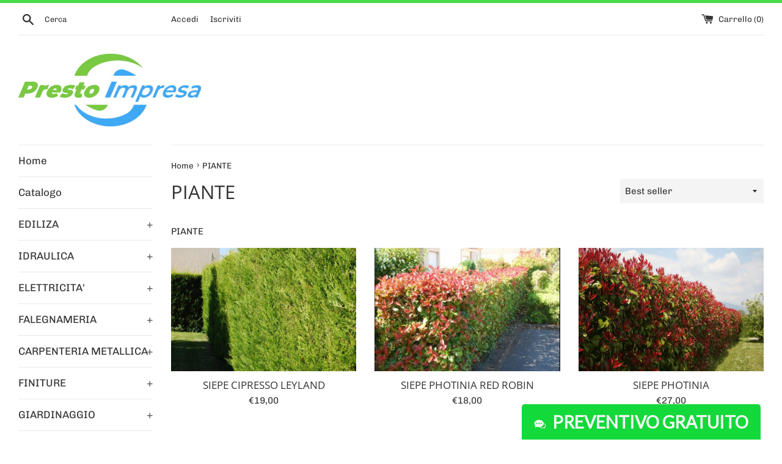

--- FILE ---
content_type: text/html; charset=utf-8
request_url: https://prestoimpresa.it/collections/piante
body_size: 23170
content:
<!doctype html>
<html class="supports-no-js" lang="it">
<head>
  <meta name="google-site-verification" content="8cSfucYWCKijffKRFkhmZnumbUwRTNufYm6EGapCIvI" />
  <meta charset="utf-8">
  <meta http-equiv="X-UA-Compatible" content="IE=edge,chrome=1">
  <meta name="viewport" content="width=device-width,initial-scale=1">
  <meta name="theme-color" content="">
  <link rel="canonical" href="https://prestoimpresa.it/collections/piante">

  
    <link rel="shortcut icon" href="//prestoimpresa.it/cdn/shop/files/240_F_5307580_gvAHxQR8AzCmXvrWYuMO2AfhwtGkcU08_32x32.jpg?v=1613724723" type="image/png" />
  

  <title>
  PIANTE &ndash; PRESTO IMPRESA
  </title>

  
    <meta name="description" content="PIANTE">
  

  <!-- /snippets/social-meta-tags.liquid -->




<meta property="og:site_name" content="PRESTO IMPRESA">
<meta property="og:url" content="https://prestoimpresa.it/collections/piante">
<meta property="og:title" content="PIANTE">
<meta property="og:type" content="product.group">
<meta property="og:description" content="PIANTE">





<meta name="twitter:card" content="summary_large_image">
<meta name="twitter:title" content="PIANTE">
<meta name="twitter:description" content="PIANTE">


  <script>
    document.documentElement.className = document.documentElement.className.replace('supports-no-js', 'supports-js');

    var theme = {
      mapStrings: {
        addressError: "Errore durante la ricerca dell\u0026#39;indirizzo",
        addressNoResults: "La ricerca non ha prodotto alcun risultato per quell’indirizzo",
        addressQueryLimit: "Hai superato il limite di utilizzo dell'API di Google. Considera l’aggiornamento a un \u003ca href=\"https:\/\/developers.google.com\/maps\/premium\/usage-limits\"\u003ePiano Premium\u003c\/a\u003e.",
        authError: "Si è verificato un problema di autenticazione con il tuo account di Google Maps."
      }
    }
  </script>

  <link href="//prestoimpresa.it/cdn/shop/t/8/assets/theme.scss.css?v=139430936969250989621759344707" rel="stylesheet" type="text/css" media="all" />

  <script>window.performance && window.performance.mark && window.performance.mark('shopify.content_for_header.start');</script><meta name="google-site-verification" content="8cSfucYWCKijffKRFkhmZnumbUwRTNufYm6EGapCIvI">
<meta id="shopify-digital-wallet" name="shopify-digital-wallet" content="/3590258797/digital_wallets/dialog">
<meta name="shopify-checkout-api-token" content="9f09abe6100fe2b40dd46fca93a359bb">
<link rel="alternate" type="application/atom+xml" title="Feed" href="/collections/piante.atom" />
<link rel="alternate" type="application/json+oembed" href="https://prestoimpresa.it/collections/piante.oembed">
<script async="async" src="/checkouts/internal/preloads.js?locale=it-IT"></script>
<link rel="preconnect" href="https://shop.app" crossorigin="anonymous">
<script async="async" src="https://shop.app/checkouts/internal/preloads.js?locale=it-IT&shop_id=3590258797" crossorigin="anonymous"></script>
<script id="shopify-features" type="application/json">{"accessToken":"9f09abe6100fe2b40dd46fca93a359bb","betas":["rich-media-storefront-analytics"],"domain":"prestoimpresa.it","predictiveSearch":true,"shopId":3590258797,"locale":"it"}</script>
<script>var Shopify = Shopify || {};
Shopify.shop = "artnep.myshopify.com";
Shopify.locale = "it";
Shopify.currency = {"active":"EUR","rate":"1.0"};
Shopify.country = "IT";
Shopify.theme = {"name":"Copy of Simple","id":172704498008,"schema_name":"Simple","schema_version":"10.5.3","theme_store_id":578,"role":"main"};
Shopify.theme.handle = "null";
Shopify.theme.style = {"id":null,"handle":null};
Shopify.cdnHost = "prestoimpresa.it/cdn";
Shopify.routes = Shopify.routes || {};
Shopify.routes.root = "/";</script>
<script type="module">!function(o){(o.Shopify=o.Shopify||{}).modules=!0}(window);</script>
<script>!function(o){function n(){var o=[];function n(){o.push(Array.prototype.slice.apply(arguments))}return n.q=o,n}var t=o.Shopify=o.Shopify||{};t.loadFeatures=n(),t.autoloadFeatures=n()}(window);</script>
<script>
  window.ShopifyPay = window.ShopifyPay || {};
  window.ShopifyPay.apiHost = "shop.app\/pay";
  window.ShopifyPay.redirectState = null;
</script>
<script id="shop-js-analytics" type="application/json">{"pageType":"collection"}</script>
<script defer="defer" async type="module" src="//prestoimpresa.it/cdn/shopifycloud/shop-js/modules/v2/client.init-shop-cart-sync_dvfQaB1V.it.esm.js"></script>
<script defer="defer" async type="module" src="//prestoimpresa.it/cdn/shopifycloud/shop-js/modules/v2/chunk.common_BW-OJwDu.esm.js"></script>
<script defer="defer" async type="module" src="//prestoimpresa.it/cdn/shopifycloud/shop-js/modules/v2/chunk.modal_CX4jaIRf.esm.js"></script>
<script type="module">
  await import("//prestoimpresa.it/cdn/shopifycloud/shop-js/modules/v2/client.init-shop-cart-sync_dvfQaB1V.it.esm.js");
await import("//prestoimpresa.it/cdn/shopifycloud/shop-js/modules/v2/chunk.common_BW-OJwDu.esm.js");
await import("//prestoimpresa.it/cdn/shopifycloud/shop-js/modules/v2/chunk.modal_CX4jaIRf.esm.js");

  window.Shopify.SignInWithShop?.initShopCartSync?.({"fedCMEnabled":true,"windoidEnabled":true});

</script>
<script>
  window.Shopify = window.Shopify || {};
  if (!window.Shopify.featureAssets) window.Shopify.featureAssets = {};
  window.Shopify.featureAssets['shop-js'] = {"shop-cart-sync":["modules/v2/client.shop-cart-sync_CGEUFKvL.it.esm.js","modules/v2/chunk.common_BW-OJwDu.esm.js","modules/v2/chunk.modal_CX4jaIRf.esm.js"],"init-fed-cm":["modules/v2/client.init-fed-cm_Q280f13X.it.esm.js","modules/v2/chunk.common_BW-OJwDu.esm.js","modules/v2/chunk.modal_CX4jaIRf.esm.js"],"shop-cash-offers":["modules/v2/client.shop-cash-offers_DoRGZwcj.it.esm.js","modules/v2/chunk.common_BW-OJwDu.esm.js","modules/v2/chunk.modal_CX4jaIRf.esm.js"],"shop-login-button":["modules/v2/client.shop-login-button_DMM6ww0E.it.esm.js","modules/v2/chunk.common_BW-OJwDu.esm.js","modules/v2/chunk.modal_CX4jaIRf.esm.js"],"pay-button":["modules/v2/client.pay-button_B6q2F277.it.esm.js","modules/v2/chunk.common_BW-OJwDu.esm.js","modules/v2/chunk.modal_CX4jaIRf.esm.js"],"shop-button":["modules/v2/client.shop-button_COUnjhWS.it.esm.js","modules/v2/chunk.common_BW-OJwDu.esm.js","modules/v2/chunk.modal_CX4jaIRf.esm.js"],"avatar":["modules/v2/client.avatar_BTnouDA3.it.esm.js"],"init-windoid":["modules/v2/client.init-windoid_CrSLay9H.it.esm.js","modules/v2/chunk.common_BW-OJwDu.esm.js","modules/v2/chunk.modal_CX4jaIRf.esm.js"],"init-shop-for-new-customer-accounts":["modules/v2/client.init-shop-for-new-customer-accounts_BGmSGr-t.it.esm.js","modules/v2/client.shop-login-button_DMM6ww0E.it.esm.js","modules/v2/chunk.common_BW-OJwDu.esm.js","modules/v2/chunk.modal_CX4jaIRf.esm.js"],"init-shop-email-lookup-coordinator":["modules/v2/client.init-shop-email-lookup-coordinator_BMjbsTlQ.it.esm.js","modules/v2/chunk.common_BW-OJwDu.esm.js","modules/v2/chunk.modal_CX4jaIRf.esm.js"],"init-shop-cart-sync":["modules/v2/client.init-shop-cart-sync_dvfQaB1V.it.esm.js","modules/v2/chunk.common_BW-OJwDu.esm.js","modules/v2/chunk.modal_CX4jaIRf.esm.js"],"shop-toast-manager":["modules/v2/client.shop-toast-manager_C1IUOXW7.it.esm.js","modules/v2/chunk.common_BW-OJwDu.esm.js","modules/v2/chunk.modal_CX4jaIRf.esm.js"],"init-customer-accounts":["modules/v2/client.init-customer-accounts_DyWT7tGr.it.esm.js","modules/v2/client.shop-login-button_DMM6ww0E.it.esm.js","modules/v2/chunk.common_BW-OJwDu.esm.js","modules/v2/chunk.modal_CX4jaIRf.esm.js"],"init-customer-accounts-sign-up":["modules/v2/client.init-customer-accounts-sign-up_DR74S9QP.it.esm.js","modules/v2/client.shop-login-button_DMM6ww0E.it.esm.js","modules/v2/chunk.common_BW-OJwDu.esm.js","modules/v2/chunk.modal_CX4jaIRf.esm.js"],"shop-follow-button":["modules/v2/client.shop-follow-button_C7goD_zf.it.esm.js","modules/v2/chunk.common_BW-OJwDu.esm.js","modules/v2/chunk.modal_CX4jaIRf.esm.js"],"checkout-modal":["modules/v2/client.checkout-modal_Cy_s3Hxe.it.esm.js","modules/v2/chunk.common_BW-OJwDu.esm.js","modules/v2/chunk.modal_CX4jaIRf.esm.js"],"shop-login":["modules/v2/client.shop-login_ByWJfYRH.it.esm.js","modules/v2/chunk.common_BW-OJwDu.esm.js","modules/v2/chunk.modal_CX4jaIRf.esm.js"],"lead-capture":["modules/v2/client.lead-capture_B-cWF8Yd.it.esm.js","modules/v2/chunk.common_BW-OJwDu.esm.js","modules/v2/chunk.modal_CX4jaIRf.esm.js"],"payment-terms":["modules/v2/client.payment-terms_B2vYrkY2.it.esm.js","modules/v2/chunk.common_BW-OJwDu.esm.js","modules/v2/chunk.modal_CX4jaIRf.esm.js"]};
</script>
<script id="__st">var __st={"a":3590258797,"offset":3600,"reqid":"2aff0b6c-2eca-4345-952c-6a5041061a8e-1769396436","pageurl":"prestoimpresa.it\/collections\/piante","u":"fabdb4d77357","p":"collection","rtyp":"collection","rid":92817522797};</script>
<script>window.ShopifyPaypalV4VisibilityTracking = true;</script>
<script id="captcha-bootstrap">!function(){'use strict';const t='contact',e='account',n='new_comment',o=[[t,t],['blogs',n],['comments',n],[t,'customer']],c=[[e,'customer_login'],[e,'guest_login'],[e,'recover_customer_password'],[e,'create_customer']],r=t=>t.map((([t,e])=>`form[action*='/${t}']:not([data-nocaptcha='true']) input[name='form_type'][value='${e}']`)).join(','),a=t=>()=>t?[...document.querySelectorAll(t)].map((t=>t.form)):[];function s(){const t=[...o],e=r(t);return a(e)}const i='password',u='form_key',d=['recaptcha-v3-token','g-recaptcha-response','h-captcha-response',i],f=()=>{try{return window.sessionStorage}catch{return}},m='__shopify_v',_=t=>t.elements[u];function p(t,e,n=!1){try{const o=window.sessionStorage,c=JSON.parse(o.getItem(e)),{data:r}=function(t){const{data:e,action:n}=t;return t[m]||n?{data:e,action:n}:{data:t,action:n}}(c);for(const[e,n]of Object.entries(r))t.elements[e]&&(t.elements[e].value=n);n&&o.removeItem(e)}catch(o){console.error('form repopulation failed',{error:o})}}const l='form_type',E='cptcha';function T(t){t.dataset[E]=!0}const w=window,h=w.document,L='Shopify',v='ce_forms',y='captcha';let A=!1;((t,e)=>{const n=(g='f06e6c50-85a8-45c8-87d0-21a2b65856fe',I='https://cdn.shopify.com/shopifycloud/storefront-forms-hcaptcha/ce_storefront_forms_captcha_hcaptcha.v1.5.2.iife.js',D={infoText:'Protetto da hCaptcha',privacyText:'Privacy',termsText:'Termini'},(t,e,n)=>{const o=w[L][v],c=o.bindForm;if(c)return c(t,g,e,D).then(n);var r;o.q.push([[t,g,e,D],n]),r=I,A||(h.body.append(Object.assign(h.createElement('script'),{id:'captcha-provider',async:!0,src:r})),A=!0)});var g,I,D;w[L]=w[L]||{},w[L][v]=w[L][v]||{},w[L][v].q=[],w[L][y]=w[L][y]||{},w[L][y].protect=function(t,e){n(t,void 0,e),T(t)},Object.freeze(w[L][y]),function(t,e,n,w,h,L){const[v,y,A,g]=function(t,e,n){const i=e?o:[],u=t?c:[],d=[...i,...u],f=r(d),m=r(i),_=r(d.filter((([t,e])=>n.includes(e))));return[a(f),a(m),a(_),s()]}(w,h,L),I=t=>{const e=t.target;return e instanceof HTMLFormElement?e:e&&e.form},D=t=>v().includes(t);t.addEventListener('submit',(t=>{const e=I(t);if(!e)return;const n=D(e)&&!e.dataset.hcaptchaBound&&!e.dataset.recaptchaBound,o=_(e),c=g().includes(e)&&(!o||!o.value);(n||c)&&t.preventDefault(),c&&!n&&(function(t){try{if(!f())return;!function(t){const e=f();if(!e)return;const n=_(t);if(!n)return;const o=n.value;o&&e.removeItem(o)}(t);const e=Array.from(Array(32),(()=>Math.random().toString(36)[2])).join('');!function(t,e){_(t)||t.append(Object.assign(document.createElement('input'),{type:'hidden',name:u})),t.elements[u].value=e}(t,e),function(t,e){const n=f();if(!n)return;const o=[...t.querySelectorAll(`input[type='${i}']`)].map((({name:t})=>t)),c=[...d,...o],r={};for(const[a,s]of new FormData(t).entries())c.includes(a)||(r[a]=s);n.setItem(e,JSON.stringify({[m]:1,action:t.action,data:r}))}(t,e)}catch(e){console.error('failed to persist form',e)}}(e),e.submit())}));const S=(t,e)=>{t&&!t.dataset[E]&&(n(t,e.some((e=>e===t))),T(t))};for(const o of['focusin','change'])t.addEventListener(o,(t=>{const e=I(t);D(e)&&S(e,y())}));const B=e.get('form_key'),M=e.get(l),P=B&&M;t.addEventListener('DOMContentLoaded',(()=>{const t=y();if(P)for(const e of t)e.elements[l].value===M&&p(e,B);[...new Set([...A(),...v().filter((t=>'true'===t.dataset.shopifyCaptcha))])].forEach((e=>S(e,t)))}))}(h,new URLSearchParams(w.location.search),n,t,e,['guest_login'])})(!0,!0)}();</script>
<script integrity="sha256-4kQ18oKyAcykRKYeNunJcIwy7WH5gtpwJnB7kiuLZ1E=" data-source-attribution="shopify.loadfeatures" defer="defer" src="//prestoimpresa.it/cdn/shopifycloud/storefront/assets/storefront/load_feature-a0a9edcb.js" crossorigin="anonymous"></script>
<script crossorigin="anonymous" defer="defer" src="//prestoimpresa.it/cdn/shopifycloud/storefront/assets/shopify_pay/storefront-65b4c6d7.js?v=20250812"></script>
<script data-source-attribution="shopify.dynamic_checkout.dynamic.init">var Shopify=Shopify||{};Shopify.PaymentButton=Shopify.PaymentButton||{isStorefrontPortableWallets:!0,init:function(){window.Shopify.PaymentButton.init=function(){};var t=document.createElement("script");t.src="https://prestoimpresa.it/cdn/shopifycloud/portable-wallets/latest/portable-wallets.it.js",t.type="module",document.head.appendChild(t)}};
</script>
<script data-source-attribution="shopify.dynamic_checkout.buyer_consent">
  function portableWalletsHideBuyerConsent(e){var t=document.getElementById("shopify-buyer-consent"),n=document.getElementById("shopify-subscription-policy-button");t&&n&&(t.classList.add("hidden"),t.setAttribute("aria-hidden","true"),n.removeEventListener("click",e))}function portableWalletsShowBuyerConsent(e){var t=document.getElementById("shopify-buyer-consent"),n=document.getElementById("shopify-subscription-policy-button");t&&n&&(t.classList.remove("hidden"),t.removeAttribute("aria-hidden"),n.addEventListener("click",e))}window.Shopify?.PaymentButton&&(window.Shopify.PaymentButton.hideBuyerConsent=portableWalletsHideBuyerConsent,window.Shopify.PaymentButton.showBuyerConsent=portableWalletsShowBuyerConsent);
</script>
<script data-source-attribution="shopify.dynamic_checkout.cart.bootstrap">document.addEventListener("DOMContentLoaded",(function(){function t(){return document.querySelector("shopify-accelerated-checkout-cart, shopify-accelerated-checkout")}if(t())Shopify.PaymentButton.init();else{new MutationObserver((function(e,n){t()&&(Shopify.PaymentButton.init(),n.disconnect())})).observe(document.body,{childList:!0,subtree:!0})}}));
</script>
<script id='scb4127' type='text/javascript' async='' src='https://prestoimpresa.it/cdn/shopifycloud/privacy-banner/storefront-banner.js'></script><link id="shopify-accelerated-checkout-styles" rel="stylesheet" media="screen" href="https://prestoimpresa.it/cdn/shopifycloud/portable-wallets/latest/accelerated-checkout-backwards-compat.css" crossorigin="anonymous">
<style id="shopify-accelerated-checkout-cart">
        #shopify-buyer-consent {
  margin-top: 1em;
  display: inline-block;
  width: 100%;
}

#shopify-buyer-consent.hidden {
  display: none;
}

#shopify-subscription-policy-button {
  background: none;
  border: none;
  padding: 0;
  text-decoration: underline;
  font-size: inherit;
  cursor: pointer;
}

#shopify-subscription-policy-button::before {
  box-shadow: none;
}

      </style>

<script>window.performance && window.performance.mark && window.performance.mark('shopify.content_for_header.end');</script>

  <script src="//prestoimpresa.it/cdn/shop/t/8/assets/jquery-1.11.0.min.js?v=32460426840832490021728569960" type="text/javascript"></script>
  <script src="//prestoimpresa.it/cdn/shop/t/8/assets/modernizr.min.js?v=44044439420609591321728569960" type="text/javascript"></script>

  <script src="//prestoimpresa.it/cdn/shop/t/8/assets/lazysizes.min.js?v=155223123402716617051728569960" async="async"></script>

  

  










  <script type="text/javascript">
	if (typeof window.subscriptionPlusApp === 'undefined') {
		window.subscriptionPlusApp = {};
	}
	window.subscriptionPlusApp.proxy_url = 'apps/subscription-plus';
	window.subscriptionPlusApp.api_url = '/' + window.subscriptionPlusApp.proxy_url + '/api';
	window.subscriptionPlusApp.customerID = null;
	window.subscriptionPlusApp.products = {};
	window.subscriptionPlusApp.money_format = "€{{amount_with_comma_separator}}";
	window.subscriptionPlusApp.currency = "EUR" ;
	window.subscriptionPlusApp.agree_language = "I agree to";
	window.subscriptionPlusApp.term_language = "Terms and Conditions";
	window.subscriptionPlusApp.app_status = "1";
</script>

 <link rel='stylesheet' href='https://subscription-plus.nyc3.cdn.digitaloceanspaces.com/assets/css/subscription-plus.css'>
<script src='https://subscription-plus.nyc3.cdn.digitaloceanspaces.com/assets/js/subscription-plus.js' defer></script> 


<div data-subscription-plus-wrapper style='display:none' data-time='10/10/2024'></div>
<script src="https://cdn.shopify.com/extensions/4e276193-403c-423f-833c-fefed71819cf/forms-2298/assets/shopify-forms-loader.js" type="text/javascript" defer="defer"></script>
<meta property="og:image" content="https://cdn.shopify.com/s/files/1/0035/9025/8797/files/FIJI.jpg?v=1708971779" />
<meta property="og:image:secure_url" content="https://cdn.shopify.com/s/files/1/0035/9025/8797/files/FIJI.jpg?v=1708971779" />
<meta property="og:image:width" content="640" />
<meta property="og:image:height" content="240" />
<link href="https://monorail-edge.shopifysvc.com" rel="dns-prefetch">
<script>(function(){if ("sendBeacon" in navigator && "performance" in window) {try {var session_token_from_headers = performance.getEntriesByType('navigation')[0].serverTiming.find(x => x.name == '_s').description;} catch {var session_token_from_headers = undefined;}var session_cookie_matches = document.cookie.match(/_shopify_s=([^;]*)/);var session_token_from_cookie = session_cookie_matches && session_cookie_matches.length === 2 ? session_cookie_matches[1] : "";var session_token = session_token_from_headers || session_token_from_cookie || "";function handle_abandonment_event(e) {var entries = performance.getEntries().filter(function(entry) {return /monorail-edge.shopifysvc.com/.test(entry.name);});if (!window.abandonment_tracked && entries.length === 0) {window.abandonment_tracked = true;var currentMs = Date.now();var navigation_start = performance.timing.navigationStart;var payload = {shop_id: 3590258797,url: window.location.href,navigation_start,duration: currentMs - navigation_start,session_token,page_type: "collection"};window.navigator.sendBeacon("https://monorail-edge.shopifysvc.com/v1/produce", JSON.stringify({schema_id: "online_store_buyer_site_abandonment/1.1",payload: payload,metadata: {event_created_at_ms: currentMs,event_sent_at_ms: currentMs}}));}}window.addEventListener('pagehide', handle_abandonment_event);}}());</script>
<script id="web-pixels-manager-setup">(function e(e,d,r,n,o){if(void 0===o&&(o={}),!Boolean(null===(a=null===(i=window.Shopify)||void 0===i?void 0:i.analytics)||void 0===a?void 0:a.replayQueue)){var i,a;window.Shopify=window.Shopify||{};var t=window.Shopify;t.analytics=t.analytics||{};var s=t.analytics;s.replayQueue=[],s.publish=function(e,d,r){return s.replayQueue.push([e,d,r]),!0};try{self.performance.mark("wpm:start")}catch(e){}var l=function(){var e={modern:/Edge?\/(1{2}[4-9]|1[2-9]\d|[2-9]\d{2}|\d{4,})\.\d+(\.\d+|)|Firefox\/(1{2}[4-9]|1[2-9]\d|[2-9]\d{2}|\d{4,})\.\d+(\.\d+|)|Chrom(ium|e)\/(9{2}|\d{3,})\.\d+(\.\d+|)|(Maci|X1{2}).+ Version\/(15\.\d+|(1[6-9]|[2-9]\d|\d{3,})\.\d+)([,.]\d+|)( \(\w+\)|)( Mobile\/\w+|) Safari\/|Chrome.+OPR\/(9{2}|\d{3,})\.\d+\.\d+|(CPU[ +]OS|iPhone[ +]OS|CPU[ +]iPhone|CPU IPhone OS|CPU iPad OS)[ +]+(15[._]\d+|(1[6-9]|[2-9]\d|\d{3,})[._]\d+)([._]\d+|)|Android:?[ /-](13[3-9]|1[4-9]\d|[2-9]\d{2}|\d{4,})(\.\d+|)(\.\d+|)|Android.+Firefox\/(13[5-9]|1[4-9]\d|[2-9]\d{2}|\d{4,})\.\d+(\.\d+|)|Android.+Chrom(ium|e)\/(13[3-9]|1[4-9]\d|[2-9]\d{2}|\d{4,})\.\d+(\.\d+|)|SamsungBrowser\/([2-9]\d|\d{3,})\.\d+/,legacy:/Edge?\/(1[6-9]|[2-9]\d|\d{3,})\.\d+(\.\d+|)|Firefox\/(5[4-9]|[6-9]\d|\d{3,})\.\d+(\.\d+|)|Chrom(ium|e)\/(5[1-9]|[6-9]\d|\d{3,})\.\d+(\.\d+|)([\d.]+$|.*Safari\/(?![\d.]+ Edge\/[\d.]+$))|(Maci|X1{2}).+ Version\/(10\.\d+|(1[1-9]|[2-9]\d|\d{3,})\.\d+)([,.]\d+|)( \(\w+\)|)( Mobile\/\w+|) Safari\/|Chrome.+OPR\/(3[89]|[4-9]\d|\d{3,})\.\d+\.\d+|(CPU[ +]OS|iPhone[ +]OS|CPU[ +]iPhone|CPU IPhone OS|CPU iPad OS)[ +]+(10[._]\d+|(1[1-9]|[2-9]\d|\d{3,})[._]\d+)([._]\d+|)|Android:?[ /-](13[3-9]|1[4-9]\d|[2-9]\d{2}|\d{4,})(\.\d+|)(\.\d+|)|Mobile Safari.+OPR\/([89]\d|\d{3,})\.\d+\.\d+|Android.+Firefox\/(13[5-9]|1[4-9]\d|[2-9]\d{2}|\d{4,})\.\d+(\.\d+|)|Android.+Chrom(ium|e)\/(13[3-9]|1[4-9]\d|[2-9]\d{2}|\d{4,})\.\d+(\.\d+|)|Android.+(UC? ?Browser|UCWEB|U3)[ /]?(15\.([5-9]|\d{2,})|(1[6-9]|[2-9]\d|\d{3,})\.\d+)\.\d+|SamsungBrowser\/(5\.\d+|([6-9]|\d{2,})\.\d+)|Android.+MQ{2}Browser\/(14(\.(9|\d{2,})|)|(1[5-9]|[2-9]\d|\d{3,})(\.\d+|))(\.\d+|)|K[Aa][Ii]OS\/(3\.\d+|([4-9]|\d{2,})\.\d+)(\.\d+|)/},d=e.modern,r=e.legacy,n=navigator.userAgent;return n.match(d)?"modern":n.match(r)?"legacy":"unknown"}(),u="modern"===l?"modern":"legacy",c=(null!=n?n:{modern:"",legacy:""})[u],f=function(e){return[e.baseUrl,"/wpm","/b",e.hashVersion,"modern"===e.buildTarget?"m":"l",".js"].join("")}({baseUrl:d,hashVersion:r,buildTarget:u}),m=function(e){var d=e.version,r=e.bundleTarget,n=e.surface,o=e.pageUrl,i=e.monorailEndpoint;return{emit:function(e){var a=e.status,t=e.errorMsg,s=(new Date).getTime(),l=JSON.stringify({metadata:{event_sent_at_ms:s},events:[{schema_id:"web_pixels_manager_load/3.1",payload:{version:d,bundle_target:r,page_url:o,status:a,surface:n,error_msg:t},metadata:{event_created_at_ms:s}}]});if(!i)return console&&console.warn&&console.warn("[Web Pixels Manager] No Monorail endpoint provided, skipping logging."),!1;try{return self.navigator.sendBeacon.bind(self.navigator)(i,l)}catch(e){}var u=new XMLHttpRequest;try{return u.open("POST",i,!0),u.setRequestHeader("Content-Type","text/plain"),u.send(l),!0}catch(e){return console&&console.warn&&console.warn("[Web Pixels Manager] Got an unhandled error while logging to Monorail."),!1}}}}({version:r,bundleTarget:l,surface:e.surface,pageUrl:self.location.href,monorailEndpoint:e.monorailEndpoint});try{o.browserTarget=l,function(e){var d=e.src,r=e.async,n=void 0===r||r,o=e.onload,i=e.onerror,a=e.sri,t=e.scriptDataAttributes,s=void 0===t?{}:t,l=document.createElement("script"),u=document.querySelector("head"),c=document.querySelector("body");if(l.async=n,l.src=d,a&&(l.integrity=a,l.crossOrigin="anonymous"),s)for(var f in s)if(Object.prototype.hasOwnProperty.call(s,f))try{l.dataset[f]=s[f]}catch(e){}if(o&&l.addEventListener("load",o),i&&l.addEventListener("error",i),u)u.appendChild(l);else{if(!c)throw new Error("Did not find a head or body element to append the script");c.appendChild(l)}}({src:f,async:!0,onload:function(){if(!function(){var e,d;return Boolean(null===(d=null===(e=window.Shopify)||void 0===e?void 0:e.analytics)||void 0===d?void 0:d.initialized)}()){var d=window.webPixelsManager.init(e)||void 0;if(d){var r=window.Shopify.analytics;r.replayQueue.forEach((function(e){var r=e[0],n=e[1],o=e[2];d.publishCustomEvent(r,n,o)})),r.replayQueue=[],r.publish=d.publishCustomEvent,r.visitor=d.visitor,r.initialized=!0}}},onerror:function(){return m.emit({status:"failed",errorMsg:"".concat(f," has failed to load")})},sri:function(e){var d=/^sha384-[A-Za-z0-9+/=]+$/;return"string"==typeof e&&d.test(e)}(c)?c:"",scriptDataAttributes:o}),m.emit({status:"loading"})}catch(e){m.emit({status:"failed",errorMsg:(null==e?void 0:e.message)||"Unknown error"})}}})({shopId: 3590258797,storefrontBaseUrl: "https://prestoimpresa.it",extensionsBaseUrl: "https://extensions.shopifycdn.com/cdn/shopifycloud/web-pixels-manager",monorailEndpoint: "https://monorail-edge.shopifysvc.com/unstable/produce_batch",surface: "storefront-renderer",enabledBetaFlags: ["2dca8a86"],webPixelsConfigList: [{"id":"1056440664","configuration":"{\"config\":\"{\\\"pixel_id\\\":\\\"G-RWN563F38F\\\",\\\"target_country\\\":\\\"IT\\\",\\\"gtag_events\\\":[{\\\"type\\\":\\\"search\\\",\\\"action_label\\\":\\\"G-RWN563F38F\\\"},{\\\"type\\\":\\\"begin_checkout\\\",\\\"action_label\\\":\\\"G-RWN563F38F\\\"},{\\\"type\\\":\\\"view_item\\\",\\\"action_label\\\":[\\\"G-RWN563F38F\\\",\\\"MC-CFE79V2XY5\\\"]},{\\\"type\\\":\\\"purchase\\\",\\\"action_label\\\":[\\\"G-RWN563F38F\\\",\\\"MC-CFE79V2XY5\\\"]},{\\\"type\\\":\\\"page_view\\\",\\\"action_label\\\":[\\\"G-RWN563F38F\\\",\\\"MC-CFE79V2XY5\\\"]},{\\\"type\\\":\\\"add_payment_info\\\",\\\"action_label\\\":\\\"G-RWN563F38F\\\"},{\\\"type\\\":\\\"add_to_cart\\\",\\\"action_label\\\":\\\"G-RWN563F38F\\\"}],\\\"enable_monitoring_mode\\\":false}\"}","eventPayloadVersion":"v1","runtimeContext":"OPEN","scriptVersion":"b2a88bafab3e21179ed38636efcd8a93","type":"APP","apiClientId":1780363,"privacyPurposes":[],"dataSharingAdjustments":{"protectedCustomerApprovalScopes":["read_customer_address","read_customer_email","read_customer_name","read_customer_personal_data","read_customer_phone"]}},{"id":"346325336","configuration":"{\"pixel_id\":\"430507658128746\",\"pixel_type\":\"facebook_pixel\",\"metaapp_system_user_token\":\"-\"}","eventPayloadVersion":"v1","runtimeContext":"OPEN","scriptVersion":"ca16bc87fe92b6042fbaa3acc2fbdaa6","type":"APP","apiClientId":2329312,"privacyPurposes":["ANALYTICS","MARKETING","SALE_OF_DATA"],"dataSharingAdjustments":{"protectedCustomerApprovalScopes":["read_customer_address","read_customer_email","read_customer_name","read_customer_personal_data","read_customer_phone"]}},{"id":"shopify-app-pixel","configuration":"{}","eventPayloadVersion":"v1","runtimeContext":"STRICT","scriptVersion":"0450","apiClientId":"shopify-pixel","type":"APP","privacyPurposes":["ANALYTICS","MARKETING"]},{"id":"shopify-custom-pixel","eventPayloadVersion":"v1","runtimeContext":"LAX","scriptVersion":"0450","apiClientId":"shopify-pixel","type":"CUSTOM","privacyPurposes":["ANALYTICS","MARKETING"]}],isMerchantRequest: false,initData: {"shop":{"name":"PRESTO IMPRESA","paymentSettings":{"currencyCode":"EUR"},"myshopifyDomain":"artnep.myshopify.com","countryCode":"IT","storefrontUrl":"https:\/\/prestoimpresa.it"},"customer":null,"cart":null,"checkout":null,"productVariants":[],"purchasingCompany":null},},"https://prestoimpresa.it/cdn","fcfee988w5aeb613cpc8e4bc33m6693e112",{"modern":"","legacy":""},{"shopId":"3590258797","storefrontBaseUrl":"https:\/\/prestoimpresa.it","extensionBaseUrl":"https:\/\/extensions.shopifycdn.com\/cdn\/shopifycloud\/web-pixels-manager","surface":"storefront-renderer","enabledBetaFlags":"[\"2dca8a86\"]","isMerchantRequest":"false","hashVersion":"fcfee988w5aeb613cpc8e4bc33m6693e112","publish":"custom","events":"[[\"page_viewed\",{}],[\"collection_viewed\",{\"collection\":{\"id\":\"92817522797\",\"title\":\"PIANTE\",\"productVariants\":[{\"price\":{\"amount\":19.0,\"currencyCode\":\"EUR\"},\"product\":{\"title\":\"SIEPE CIPRESSO LEYLAND\",\"vendor\":\"Spider Service\",\"id\":\"4487225442413\",\"untranslatedTitle\":\"SIEPE CIPRESSO LEYLAND\",\"url\":\"\/products\/siepe-cipresso-leyland\",\"type\":\"SIEPE LAURO PHOTINIA\"},\"id\":\"31830035628141\",\"image\":{\"src\":\"\/\/prestoimpresa.it\/cdn\/shop\/products\/SIEPE_CIPRESSO_LEYLAND_88900.jpg?v=1579606266\"},\"sku\":\"\",\"title\":\"Default Title\",\"untranslatedTitle\":\"Default Title\"},{\"price\":{\"amount\":18.0,\"currencyCode\":\"EUR\"},\"product\":{\"title\":\"SIEPE PHOTINIA RED ROBIN\",\"vendor\":\"Spider Service\",\"id\":\"4487220592749\",\"untranslatedTitle\":\"SIEPE PHOTINIA RED ROBIN\",\"url\":\"\/products\/siepe-photinia-red-robin\",\"type\":\"SIEPE LAURO PHOTINIA\"},\"id\":\"31830000337005\",\"image\":{\"src\":\"\/\/prestoimpresa.it\/cdn\/shop\/products\/FOTINIA_SIEPE_789900.jpg?v=1579605921\"},\"sku\":\"\",\"title\":\"Default Title\",\"untranslatedTitle\":\"Default Title\"},{\"price\":{\"amount\":27.0,\"currencyCode\":\"EUR\"},\"product\":{\"title\":\"SIEPE PHOTINIA\",\"vendor\":\"Spider Service\",\"id\":\"4487205748845\",\"untranslatedTitle\":\"SIEPE PHOTINIA\",\"url\":\"\/products\/siepe-photinia\",\"type\":\"SIEPE LAURO PHOTINIA\"},\"id\":\"31829955444845\",\"image\":{\"src\":\"\/\/prestoimpresa.it\/cdn\/shop\/products\/LAURO_CERASO_SIEPE_678899.jpg?v=1579605405\"},\"sku\":\"\",\"title\":\"Default Title\",\"untranslatedTitle\":\"Default Title\"}]}}]]"});</script><script>
  window.ShopifyAnalytics = window.ShopifyAnalytics || {};
  window.ShopifyAnalytics.meta = window.ShopifyAnalytics.meta || {};
  window.ShopifyAnalytics.meta.currency = 'EUR';
  var meta = {"products":[{"id":4487225442413,"gid":"gid:\/\/shopify\/Product\/4487225442413","vendor":"Spider Service","type":"SIEPE LAURO PHOTINIA","handle":"siepe-cipresso-leyland","variants":[{"id":31830035628141,"price":1900,"name":"SIEPE CIPRESSO LEYLAND","public_title":null,"sku":""}],"remote":false},{"id":4487220592749,"gid":"gid:\/\/shopify\/Product\/4487220592749","vendor":"Spider Service","type":"SIEPE LAURO PHOTINIA","handle":"siepe-photinia-red-robin","variants":[{"id":31830000337005,"price":1800,"name":"SIEPE PHOTINIA RED ROBIN","public_title":null,"sku":""}],"remote":false},{"id":4487205748845,"gid":"gid:\/\/shopify\/Product\/4487205748845","vendor":"Spider Service","type":"SIEPE LAURO PHOTINIA","handle":"siepe-photinia","variants":[{"id":31829955444845,"price":2700,"name":"SIEPE PHOTINIA","public_title":null,"sku":""}],"remote":false}],"page":{"pageType":"collection","resourceType":"collection","resourceId":92817522797,"requestId":"2aff0b6c-2eca-4345-952c-6a5041061a8e-1769396436"}};
  for (var attr in meta) {
    window.ShopifyAnalytics.meta[attr] = meta[attr];
  }
</script>
<script class="analytics">
  (function () {
    var customDocumentWrite = function(content) {
      var jquery = null;

      if (window.jQuery) {
        jquery = window.jQuery;
      } else if (window.Checkout && window.Checkout.$) {
        jquery = window.Checkout.$;
      }

      if (jquery) {
        jquery('body').append(content);
      }
    };

    var hasLoggedConversion = function(token) {
      if (token) {
        return document.cookie.indexOf('loggedConversion=' + token) !== -1;
      }
      return false;
    }

    var setCookieIfConversion = function(token) {
      if (token) {
        var twoMonthsFromNow = new Date(Date.now());
        twoMonthsFromNow.setMonth(twoMonthsFromNow.getMonth() + 2);

        document.cookie = 'loggedConversion=' + token + '; expires=' + twoMonthsFromNow;
      }
    }

    var trekkie = window.ShopifyAnalytics.lib = window.trekkie = window.trekkie || [];
    if (trekkie.integrations) {
      return;
    }
    trekkie.methods = [
      'identify',
      'page',
      'ready',
      'track',
      'trackForm',
      'trackLink'
    ];
    trekkie.factory = function(method) {
      return function() {
        var args = Array.prototype.slice.call(arguments);
        args.unshift(method);
        trekkie.push(args);
        return trekkie;
      };
    };
    for (var i = 0; i < trekkie.methods.length; i++) {
      var key = trekkie.methods[i];
      trekkie[key] = trekkie.factory(key);
    }
    trekkie.load = function(config) {
      trekkie.config = config || {};
      trekkie.config.initialDocumentCookie = document.cookie;
      var first = document.getElementsByTagName('script')[0];
      var script = document.createElement('script');
      script.type = 'text/javascript';
      script.onerror = function(e) {
        var scriptFallback = document.createElement('script');
        scriptFallback.type = 'text/javascript';
        scriptFallback.onerror = function(error) {
                var Monorail = {
      produce: function produce(monorailDomain, schemaId, payload) {
        var currentMs = new Date().getTime();
        var event = {
          schema_id: schemaId,
          payload: payload,
          metadata: {
            event_created_at_ms: currentMs,
            event_sent_at_ms: currentMs
          }
        };
        return Monorail.sendRequest("https://" + monorailDomain + "/v1/produce", JSON.stringify(event));
      },
      sendRequest: function sendRequest(endpointUrl, payload) {
        // Try the sendBeacon API
        if (window && window.navigator && typeof window.navigator.sendBeacon === 'function' && typeof window.Blob === 'function' && !Monorail.isIos12()) {
          var blobData = new window.Blob([payload], {
            type: 'text/plain'
          });

          if (window.navigator.sendBeacon(endpointUrl, blobData)) {
            return true;
          } // sendBeacon was not successful

        } // XHR beacon

        var xhr = new XMLHttpRequest();

        try {
          xhr.open('POST', endpointUrl);
          xhr.setRequestHeader('Content-Type', 'text/plain');
          xhr.send(payload);
        } catch (e) {
          console.log(e);
        }

        return false;
      },
      isIos12: function isIos12() {
        return window.navigator.userAgent.lastIndexOf('iPhone; CPU iPhone OS 12_') !== -1 || window.navigator.userAgent.lastIndexOf('iPad; CPU OS 12_') !== -1;
      }
    };
    Monorail.produce('monorail-edge.shopifysvc.com',
      'trekkie_storefront_load_errors/1.1',
      {shop_id: 3590258797,
      theme_id: 172704498008,
      app_name: "storefront",
      context_url: window.location.href,
      source_url: "//prestoimpresa.it/cdn/s/trekkie.storefront.8d95595f799fbf7e1d32231b9a28fd43b70c67d3.min.js"});

        };
        scriptFallback.async = true;
        scriptFallback.src = '//prestoimpresa.it/cdn/s/trekkie.storefront.8d95595f799fbf7e1d32231b9a28fd43b70c67d3.min.js';
        first.parentNode.insertBefore(scriptFallback, first);
      };
      script.async = true;
      script.src = '//prestoimpresa.it/cdn/s/trekkie.storefront.8d95595f799fbf7e1d32231b9a28fd43b70c67d3.min.js';
      first.parentNode.insertBefore(script, first);
    };
    trekkie.load(
      {"Trekkie":{"appName":"storefront","development":false,"defaultAttributes":{"shopId":3590258797,"isMerchantRequest":null,"themeId":172704498008,"themeCityHash":"18103344941902588477","contentLanguage":"it","currency":"EUR","eventMetadataId":"fd5dfaf1-1034-49b3-b4a9-69b6f8fbcefe"},"isServerSideCookieWritingEnabled":true,"monorailRegion":"shop_domain","enabledBetaFlags":["65f19447"]},"Session Attribution":{},"S2S":{"facebookCapiEnabled":true,"source":"trekkie-storefront-renderer","apiClientId":580111}}
    );

    var loaded = false;
    trekkie.ready(function() {
      if (loaded) return;
      loaded = true;

      window.ShopifyAnalytics.lib = window.trekkie;

      var originalDocumentWrite = document.write;
      document.write = customDocumentWrite;
      try { window.ShopifyAnalytics.merchantGoogleAnalytics.call(this); } catch(error) {};
      document.write = originalDocumentWrite;

      window.ShopifyAnalytics.lib.page(null,{"pageType":"collection","resourceType":"collection","resourceId":92817522797,"requestId":"2aff0b6c-2eca-4345-952c-6a5041061a8e-1769396436","shopifyEmitted":true});

      var match = window.location.pathname.match(/checkouts\/(.+)\/(thank_you|post_purchase)/)
      var token = match? match[1]: undefined;
      if (!hasLoggedConversion(token)) {
        setCookieIfConversion(token);
        window.ShopifyAnalytics.lib.track("Viewed Product Category",{"currency":"EUR","category":"Collection: piante","collectionName":"piante","collectionId":92817522797,"nonInteraction":true},undefined,undefined,{"shopifyEmitted":true});
      }
    });


        var eventsListenerScript = document.createElement('script');
        eventsListenerScript.async = true;
        eventsListenerScript.src = "//prestoimpresa.it/cdn/shopifycloud/storefront/assets/shop_events_listener-3da45d37.js";
        document.getElementsByTagName('head')[0].appendChild(eventsListenerScript);

})();</script>
<script
  defer
  src="https://prestoimpresa.it/cdn/shopifycloud/perf-kit/shopify-perf-kit-3.0.4.min.js"
  data-application="storefront-renderer"
  data-shop-id="3590258797"
  data-render-region="gcp-us-east1"
  data-page-type="collection"
  data-theme-instance-id="172704498008"
  data-theme-name="Simple"
  data-theme-version="10.5.3"
  data-monorail-region="shop_domain"
  data-resource-timing-sampling-rate="10"
  data-shs="true"
  data-shs-beacon="true"
  data-shs-export-with-fetch="true"
  data-shs-logs-sample-rate="1"
  data-shs-beacon-endpoint="https://prestoimpresa.it/api/collect"
></script>
</head>

<body id="piante" class="template-collection">

  <a class="in-page-link visually-hidden skip-link" href="#MainContent">Vai direttamente ai contenuti</a>

  <div id="shopify-section-header" class="shopify-section">

  <style>
    .site-header__logo {
      width: 300px;
    }
    #HeaderLogoWrapper {
      max-width: 300px !important;
    }
  </style>
  <div class="page-border"></div>


<div class="site-wrapper">
  <div class="top-bar grid">

    <div class="grid__item medium-up--one-fifth small--one-half">
      <div class="top-bar__search">
        <a href="/search" class="medium-up--hide">
          <svg aria-hidden="true" focusable="false" role="presentation" class="icon icon-search" viewBox="0 0 20 20"><path fill="#444" d="M18.64 17.02l-5.31-5.31c.81-1.08 1.26-2.43 1.26-3.87C14.5 4.06 11.44 1 7.75 1S1 4.06 1 7.75s3.06 6.75 6.75 6.75c1.44 0 2.79-.45 3.87-1.26l5.31 5.31c.45.45 1.26.54 1.71.09.45-.36.45-1.17 0-1.62zM3.25 7.75c0-2.52 1.98-4.5 4.5-4.5s4.5 1.98 4.5 4.5-1.98 4.5-4.5 4.5-4.5-1.98-4.5-4.5z"/></svg>
        </a>
        <form action="/search" method="get" class="search-bar small--hide" role="search">
          
          <button type="submit" class="search-bar__submit">
            <svg aria-hidden="true" focusable="false" role="presentation" class="icon icon-search" viewBox="0 0 20 20"><path fill="#444" d="M18.64 17.02l-5.31-5.31c.81-1.08 1.26-2.43 1.26-3.87C14.5 4.06 11.44 1 7.75 1S1 4.06 1 7.75s3.06 6.75 6.75 6.75c1.44 0 2.79-.45 3.87-1.26l5.31 5.31c.45.45 1.26.54 1.71.09.45-.36.45-1.17 0-1.62zM3.25 7.75c0-2.52 1.98-4.5 4.5-4.5s4.5 1.98 4.5 4.5-1.98 4.5-4.5 4.5-4.5-1.98-4.5-4.5z"/></svg>
            <span class="icon__fallback-text">Cerca</span>
          </button>
          <input type="search" name="q" class="search-bar__input" value="" placeholder="Cerca" aria-label="Cerca">
        </form>
      </div>
    </div>

    
      <div class="grid__item medium-up--two-fifths small--hide">
        <span class="customer-links small--hide">
          
            <a href="/account/login" id="customer_login_link">Accedi</a>
            <span class="vertical-divider"></span>
            <a href="/account/register" id="customer_register_link">Iscriviti</a>
          
        </span>
      </div>
    

    <div class="grid__item  medium-up--two-fifths  small--one-half text-right">
      <a href="/cart" class="site-header__cart">
        <svg aria-hidden="true" focusable="false" role="presentation" class="icon icon-cart" viewBox="0 0 20 20"><path fill="#444" d="M18.936 5.564c-.144-.175-.35-.207-.55-.207h-.003L6.774 4.286c-.272 0-.417.089-.491.18-.079.096-.16.263-.094.585l2.016 5.705c.163.407.642.673 1.068.673h8.401c.433 0 .854-.285.941-.725l.484-4.571c.045-.221-.015-.388-.163-.567z"/><path fill="#444" d="M17.107 12.5H7.659L4.98 4.117l-.362-1.059c-.138-.401-.292-.559-.695-.559H.924c-.411 0-.748.303-.748.714s.337.714.748.714h2.413l3.002 9.48c.126.38.295.52.942.52h9.825c.411 0 .748-.303.748-.714s-.336-.714-.748-.714zM10.424 16.23a1.498 1.498 0 1 1-2.997 0 1.498 1.498 0 0 1 2.997 0zM16.853 16.23a1.498 1.498 0 1 1-2.997 0 1.498 1.498 0 0 1 2.997 0z"/></svg>
        <span class="small--hide">
          Carrello
          (<span id="CartCount">0</span>)
        </span>
      </a>
    </div>
  </div>

  <hr class="small--hide hr--border">

  <header class="site-header grid medium-up--grid--table" role="banner">
    <div class="grid__item small--text-center">
      <div itemscope itemtype="http://schema.org/Organization">
        

          <div id="HeaderLogoWrapper" class="supports-js">
            <a href="/" itemprop="url" style="padding-top:39.666666666666664%; display: block;">
              <img id="HeaderLogo"
                   class="lazyload"
                   src="//prestoimpresa.it/cdn/shop/files/NUOVO_LOGO_2_150x150.jpg?v=1737716885"
                   data-src="//prestoimpresa.it/cdn/shop/files/NUOVO_LOGO_2_{width}x.jpg?v=1737716885"
                   data-widths="[180, 360, 540, 720, 900, 1080, 1296, 1512, 1728, 2048]"
                   data-aspectratio=""
                   data-sizes="auto"
                   alt="PRESTO IMPRESA"
                   itemprop="logo">
            </a>
          </div>
          <noscript>
            
            <a href="/" itemprop="url">
              <img class="site-header__logo" src="//prestoimpresa.it/cdn/shop/files/NUOVO_LOGO_2_300x.jpg?v=1737716885"
              srcset="//prestoimpresa.it/cdn/shop/files/NUOVO_LOGO_2_300x.jpg?v=1737716885 1x, //prestoimpresa.it/cdn/shop/files/NUOVO_LOGO_2_300x@2x.jpg?v=1737716885 2x"
              alt="PRESTO IMPRESA"
              itemprop="logo">
            </a>
          </noscript>
          
        
      </div>
    </div>
    
  </header>
</div>




</div>

    

  <div class="site-wrapper">

    <div class="grid">

      <div id="shopify-section-sidebar" class="shopify-section"><div data-section-id="sidebar" data-section-type="sidebar-section">
  <nav class="grid__item small--text-center medium-up--one-fifth" role="navigation">
    <hr class="hr--small medium-up--hide">
    <button id="ToggleMobileMenu" class="mobile-menu-icon medium-up--hide" aria-haspopup="true" aria-owns="SiteNav">
      <span class="line"></span>
      <span class="line"></span>
      <span class="line"></span>
      <span class="line"></span>
      <span class="icon__fallback-text">Menu</span>
    </button>
    <div id="SiteNav" class="site-nav" role="menu">
      <ul class="list--nav">
        
          
          
            <li class="site-nav__item">
              <a href="/" class="site-nav__link">Home</a>
            </li>
          
        
          
          
            <li class="site-nav__item">
              <a href="/collections" class="site-nav__link">Catalogo</a>
            </li>
          
        
          
          
            

            

            <li class="site-nav--has-submenu site-nav__item">
              <button class="site-nav__link btn--link site-nav__expand" aria-expanded="false" aria-controls="Collapsible-3">
                EDILIZA
                <span class="site-nav__link__text" aria-hidden="true">+</span>
              </button>
              <ul id="Collapsible-3" class="site-nav__submenu site-nav__submenu--collapsed" aria-hidden="true" style="display: none;">
                
                  
                    <li >
                      <a href="/collections/immobili-prefabbricati-pe/IMMOBILI-PREFABBRICATI-EPS" class="site-nav__link">IMMOBILI PREFABBRICATI EPS</a>
                    </li>
                  
                
                  
                    <li >
                      <a href="/collections/immobili-prefabbricati-acciaio/CASE-PREFFABBRICATE-ACCIAIO-NUOVE-COSTRUZIONI" class="site-nav__link">IMMOBILI PREFABBRICATI ACCIAIO</a>
                    </li>
                  
                
                  
                    <li >
                      <a href="/collections/immobili-prefabbricati-commerciali" class="site-nav__link">IMMOBILI PREFABBRICATI COMMERCIALI</a>
                    </li>
                  
                
                  
                    <li >
                      <a href="/collections/immobili-prefabbricati-kit/IMMOBILI-PREFABBRICATI-KIT-NUOVE-COSTRUZIONI" class="site-nav__link">IMMOBILI PREFABBRICATI KIT</a>
                    </li>
                  
                
                  
                    <li >
                      <a href="/collections/immobili-prefabbricati-legno/CASE-PREFABBRICATE-LEGNO-NUOVE-COSTRUZIONI" class="site-nav__link">IMMOBILI PREFABBRICATI LEGNO</a>
                    </li>
                  
                
                  
                    <li >
                      <a href="/collections/dependance/DEPENDANCE" class="site-nav__link">DEPENDANCE</a>
                    </li>
                  
                
                  
                    <li >
                      <a href="/collections/box-magazzino/Etichetta--Etichetta-BOX-%2F-MAGAZZINO" class="site-nav__link">BOX / MAGAZZINO</a>
                    </li>
                  
                
                  
                    <li >
                      <a href="/collections/fondazioni-platea-calcestruzzo-per-immobili-prefabbricati/FONDAZIONI" class="site-nav__link">FONDAZIONI</a>
                    </li>
                  
                
                  
                    

                    

                    <li class="site-nav--has-submenu">
                      <button class="site-nav__link btn--link site-nav__expand" aria-expanded="false" aria-controls="Collapsible-3-9">
                        RESTAURO RESIDENZIALE
                        <span class="site-nav__link__text" aria-hidden="true">+</span>
                      </button>
                      <ul id="Collapsible-3-9" class="site-nav__submenu site-nav__submenu--grandchild site-nav__submenu--collapsed" aria-hidden="true" style="display: none;">
                        
                          <li class="site-nav__grandchild">
                            <a href="/collections/tetti/TETTI-RISTRUTTURAZIONI-PREVENTIVI-GRATIS" class="site-nav__link">TETTI</a>
                          </li>
                        
                          <li class="site-nav__grandchild">
                            <a href="/collections/restauro-appartamento/RESTAURO-APPARTAMENTO-PREVENTIVI-GRATIS" class="site-nav__link">RESTAURO APPARTAMENTO</a>
                          </li>
                        
                          <li class="site-nav__grandchild">
                            <a href="/collections/restauro-casa/RESTAURO-CASA-PREVENTIVI-GRATIS-RISTRUTTURAZIONE" class="site-nav__link">RESTAURO CASA</a>
                          </li>
                        
                      </ul>
                    </li>
                  
                
                  
                    <li >
                      <a href="/collections/restyling/RESTYLING-RISTRUTTURAZIONI-EDILI" class="site-nav__link">RESTYLING</a>
                    </li>
                  
                
                  
                    <li >
                      <a href="/collections/restauro-bagno/RESTAURO-BAGNO-RISTRUTURAZIONI-IMMOBILI" class="site-nav__link">RESTAURO BAGNO</a>
                    </li>
                  
                
                  
                    <li >
                      <a href="/collections/piscine/PISCINE" class="site-nav__link">PISCINE</a>
                    </li>
                  
                
                  
                    <li >
                      <a href="/collections/risanamento-umidita-infiltrazioni/RISANAMENTO-UMIDITA'-INFILTRAZIONI" class="site-nav__link">RISANAMENTO-UMIDITA&#39;-INFILTRAZIONI</a>
                    </li>
                  
                
                  
                    <li >
                      <a href="/collections/demolizioni/DEMOLIZIONI" class="site-nav__link">DEMOLIZIONI</a>
                    </li>
                  
                
                  
                    <li >
                      <a href="/collections/general-contractor/GENERAL-CONTRACTOR-RISTRUTTURAZIONI-COSTRUZIONI-PREVENTIVI-GRATIS" class="site-nav__link">GENERAL CONTRACTOR </a>
                    </li>
                  
                
              </ul>
            </li>
          
        
          
          
            

            

            <li class="site-nav--has-submenu site-nav__item">
              <button class="site-nav__link btn--link site-nav__expand" aria-expanded="false" aria-controls="Collapsible-4">
                IDRAULICA
                <span class="site-nav__link__text" aria-hidden="true">+</span>
              </button>
              <ul id="Collapsible-4" class="site-nav__submenu site-nav__submenu--collapsed" aria-hidden="true" style="display: none;">
                
                  
                    <li >
                      <a href="/collections/caldaie/caldaie" class="site-nav__link">CALDAIE</a>
                    </li>
                  
                
                  
                    <li >
                      <a href="/collections/pompa-di-calore/POMPA-DI-CALORE" class="site-nav__link">POMPA DI CALORE</a>
                    </li>
                  
                
                  
                    <li >
                      <a href="/collections/scalda-acqua/SCALDA-ACQUA" class="site-nav__link">SCALDA ACQUA</a>
                    </li>
                  
                
                  
                    <li >
                      <a href="/collections/stufe-camini/STUFE-CAMINI" class="site-nav__link">STUFE-CAMINI</a>
                    </li>
                  
                
                  
                    <li >
                      <a href="/collections/canne-fumarie/CANNE-FUMARIE" class="site-nav__link">CANNE FUMARIE</a>
                    </li>
                  
                
                  
                    <li >
                      <a href="/collections/impianto-scarichi/IMPIANTO-SCARICHI" class="site-nav__link">IMPIANTO SCARICHI</a>
                    </li>
                  
                
                  
                    <li >
                      <a href="/collections/impianto-solare-termico/IMPIANTO-SOLARE-TERMICO" class="site-nav__link">IMPIANTO SOLARE TERMICO</a>
                    </li>
                  
                
                  
                    <li >
                      <a href="/collections/impianto-idrosanitario/IMPIANTO-IDROSANITARIO" class="site-nav__link">IMPIANTO IDROSANITARIO</a>
                    </li>
                  
                
                  
                    <li >
                      <a href="/collections/impianto-termico/IMPIANTO-TERMICO" class="site-nav__link">IMPIANTO TERMICO</a>
                    </li>
                  
                
                  
                    <li >
                      <a href="/collections/impianto-gas-metano-gpl/IMPIANTO-GAS-METANO%2FGPL" class="site-nav__link">IMPIANTO GAS METANO/GPL</a>
                    </li>
                  
                
                  
                    <li >
                      <a href="/collections/riscaldamento-pavimento" class="site-nav__link">RISCALDAMENTO PAVIMENTO</a>
                    </li>
                  
                
                  
                    <li >
                      <a href="/collections/idraulica/CONDIZIONAMENTO" class="site-nav__link">CONDIZIONAMENTO</a>
                    </li>
                  
                
                  
                    <li >
                      <a href="/collections/vmc-controllo-ventilazione-meccanica/VMC" class="site-nav__link">VMC</a>
                    </li>
                  
                
                  
                    

                    

                    <li class="site-nav--has-submenu">
                      <button class="site-nav__link btn--link site-nav__expand" aria-expanded="false" aria-controls="Collapsible-4-14">
                        SANITARI-ACCESSORI
                        <span class="site-nav__link__text" aria-hidden="true">+</span>
                      </button>
                      <ul id="Collapsible-4-14" class="site-nav__submenu site-nav__submenu--grandchild site-nav__submenu--collapsed" aria-hidden="true" style="display: none;">
                        
                          <li class="site-nav__grandchild">
                            <a href="/collections/piatto-doccia/PIATTO-DOCCIA" class="site-nav__link">PIATTO DOCCIA</a>
                          </li>
                        
                          <li class="site-nav__grandchild">
                            <a href="/collections/vasca/VASCA" class="site-nav__link">VASCA</a>
                          </li>
                        
                          <li class="site-nav__grandchild">
                            <a href="/collections/sanitari/SANITARI" class="site-nav__link">SANITARI</a>
                          </li>
                        
                          <li class="site-nav__grandchild">
                            <a href="/collections/box-doccia/BOX-DOCCIA" class="site-nav__link">BOX DOCCIA</a>
                          </li>
                        
                      </ul>
                    </li>
                  
                
                  
                    <li >
                      <a href="/collections/filtraggio/FILTRAGGIO" class="site-nav__link">FILTRAGGIO</a>
                    </li>
                  
                
                  
                    <li >
                      <a href="/collections/pompe-sollevamento-immersione/POMPE-SOLLEVAMENTO-IMMERSIONE" class="site-nav__link">POMPE SOLLEVAMENTO-IMMERSIONE</a>
                    </li>
                  
                
              </ul>
            </li>
          
        
          
          
            

            

            <li class="site-nav--has-submenu site-nav__item">
              <button class="site-nav__link btn--link site-nav__expand" aria-expanded="false" aria-controls="Collapsible-5">
                ELETTRICITA&#39;
                <span class="site-nav__link__text" aria-hidden="true">+</span>
              </button>
              <ul id="Collapsible-5" class="site-nav__submenu site-nav__submenu--collapsed" aria-hidden="true" style="display: none;">
                
                  
                    <li >
                      <a href="/collections/impianti-elettrici/IMPIANTI-ELETTRICI" class="site-nav__link">IMPIANTI ELETTRICI</a>
                    </li>
                  
                
                  
                    <li >
                      <a href="/collections/antifurto/ANTIFURTO" class="site-nav__link">ANTIFURTO</a>
                    </li>
                  
                
                  
                    <li >
                      <a href="/collections/videosorveglianza/VIDEOSORVEGLIANZA" class="site-nav__link">VIDEOSORVEGLIANZA</a>
                    </li>
                  
                
                  
                    <li >
                      <a href="/collections/fotovoltaico/FOTOVOLTAICO" class="site-nav__link">FOTOVOLTAICO</a>
                    </li>
                  
                
              </ul>
            </li>
          
        
          
          
            

            

            <li class="site-nav--has-submenu site-nav__item">
              <button class="site-nav__link btn--link site-nav__expand" aria-expanded="false" aria-controls="Collapsible-6">
                FALEGNAMERIA
                <span class="site-nav__link__text" aria-hidden="true">+</span>
              </button>
              <ul id="Collapsible-6" class="site-nav__submenu site-nav__submenu--collapsed" aria-hidden="true" style="display: none;">
                
                  
                    <li >
                      <a href="/collections/patio-legno/PATIO-ESTERNO-LEGNO" class="site-nav__link">PATIO</a>
                    </li>
                  
                
              </ul>
            </li>
          
        
          
          
            

            

            <li class="site-nav--has-submenu site-nav__item">
              <button class="site-nav__link btn--link site-nav__expand" aria-expanded="false" aria-controls="Collapsible-7">
                CARPENTERIA METALLICA
                <span class="site-nav__link__text" aria-hidden="true">+</span>
              </button>
              <ul id="Collapsible-7" class="site-nav__submenu site-nav__submenu--collapsed" aria-hidden="true" style="display: none;">
                
                  
                    <li >
                      <a href="/collections/scale-interne/SCALE-INTERNE" class="site-nav__link">SCALE INTERNE</a>
                    </li>
                  
                
                  
                    <li >
                      <a href="/collections/scale-esterne/SCALE-ESTERNE" class="site-nav__link">SCALE ESTERNE</a>
                    </li>
                  
                
                  
                    <li >
                      <a href="/collections/soppalco-civile/SOPPALCO-CIVILE" class="site-nav__link">SOPPALCO CIVILE</a>
                    </li>
                  
                
              </ul>
            </li>
          
        
          
          
            

            

            <li class="site-nav--has-submenu site-nav__item">
              <button class="site-nav__link btn--link site-nav__expand" aria-expanded="false" aria-controls="Collapsible-8">
                FINITURE
                <span class="site-nav__link__text" aria-hidden="true">+</span>
              </button>
              <ul id="Collapsible-8" class="site-nav__submenu site-nav__submenu--collapsed" aria-hidden="true" style="display: none;">
                
                  
                    

                    

                    <li class="site-nav--has-submenu">
                      <button class="site-nav__link btn--link site-nav__expand" aria-expanded="false" aria-controls="Collapsible-8-1">
                        PITTURE
                        <span class="site-nav__link__text" aria-hidden="true">+</span>
                      </button>
                      <ul id="Collapsible-8-1" class="site-nav__submenu site-nav__submenu--grandchild site-nav__submenu--collapsed" aria-hidden="true" style="display: none;">
                        
                          <li class="site-nav__grandchild">
                            <a href="/collections/pitture-interne/PITTURE-INTERNE" class="site-nav__link">PITTURE INTERNE</a>
                          </li>
                        
                          <li class="site-nav__grandchild">
                            <a href="/collections/pitture-esterne/PITTURE-ESTERNE" class="site-nav__link">PITTURE ESTERNE</a>
                          </li>
                        
                      </ul>
                    </li>
                  
                
                  
                    <li >
                      <a href="/collections/porte/PORTE" class="site-nav__link">PORTE</a>
                    </li>
                  
                
                  
                    

                    

                    <li class="site-nav--has-submenu">
                      <button class="site-nav__link btn--link site-nav__expand" aria-expanded="false" aria-controls="Collapsible-8-3">
                        ISOLAMENTI TERMICI
                        <span class="site-nav__link__text" aria-hidden="true">+</span>
                      </button>
                      <ul id="Collapsible-8-3" class="site-nav__submenu site-nav__submenu--grandchild site-nav__submenu--collapsed" aria-hidden="true" style="display: none;">
                        
                          <li class="site-nav__grandchild">
                            <a href="/collections/cappotto-termico/CAPPOTTO-TERMICO" class="site-nav__link">CAPPOTTO TERMICO</a>
                          </li>
                        
                      </ul>
                    </li>
                  
                
                  
                    <li >
                      <a href="/collections/isolamenti-acustici/ISOLAMENTI-ACUSTICI" class="site-nav__link">ISOLAMENTI ACUSTICI</a>
                    </li>
                  
                
                  
                    <li >
                      <a href="/collections/impermeabilizzazioni/IMPERMEABILIZZAZIONI" class="site-nav__link">IMPERMEABILIZZAZIONI</a>
                    </li>
                  
                
                  
                    <li >
                      <a href="/collections" class="site-nav__link">ACCESSORI PER ESTERNI</a>
                    </li>
                  
                
                  
                    <li >
                      <a href="/collections/serramenti-pvc/SERRAMENTI-PVC" class="site-nav__link">SERRAMENTI PVC</a>
                    </li>
                  
                
                  
                    <li >
                      <a href="/collections/finestre-tetto/FINESTRE-TETTO-VELUX" class="site-nav__link">FINESTRE TETTO</a>
                    </li>
                  
                
                  
                    

                    

                    <li class="site-nav--has-submenu">
                      <button class="site-nav__link btn--link site-nav__expand" aria-expanded="false" aria-controls="Collapsible-8-9">
                        PAVIMENTI
                        <span class="site-nav__link__text" aria-hidden="true">+</span>
                      </button>
                      <ul id="Collapsible-8-9" class="site-nav__submenu site-nav__submenu--grandchild site-nav__submenu--collapsed" aria-hidden="true" style="display: none;">
                        
                          <li class="site-nav__grandchild">
                            <a href="/collections/laminato/LAMINATO" class="site-nav__link">LAMINATO</a>
                          </li>
                        
                          <li class="site-nav__grandchild">
                            <a href="/collections/lvt/LVT" class="site-nav__link">LVT</a>
                          </li>
                        
                          <li class="site-nav__grandchild">
                            <a href="/collections/vinile/VINILE" class="site-nav__link">VINILE</a>
                          </li>
                        
                          <li class="site-nav__grandchild">
                            <a href="/collections/pavimentazioni-esterne/PAVIMENTAZIONI-ESTERNE" class="site-nav__link">PAVIMENTAZIONI ESTERNE</a>
                          </li>
                        
                          <li class="site-nav__grandchild">
                            <a href="/collections/posa-pavimenti/POSA-PAVIMENTI" class="site-nav__link">POSA PAVIMENTI</a>
                          </li>
                        
                          <li class="site-nav__grandchild">
                            <a href="/collections/sottofondi/SOTTOFONDI" class="site-nav__link">SOTTOFONDI</a>
                          </li>
                        
                      </ul>
                    </li>
                  
                
                  
                    <li >
                      <a href="/collections/pareti-soffitti-fonoassorbenti/PARETI-SOFFITTI-FONOASSORBENTI" class="site-nav__link">PARETI-SOFFITTI FONOASSORBENTI</a>
                    </li>
                  
                
                  
                    <li >
                      <a href="/collections/parete-cartongesso/PARETE-CARTONGESSO" class="site-nav__link">PARETE CARTONGESSO</a>
                    </li>
                  
                
                  
                    <li >
                      <a href="/collections/controsoffitto/CONTROSOFFITTO" class="site-nav__link">CONTROSOFFITTO</a>
                    </li>
                  
                
                  
                    <li >
                      <a href="/collections/finiture/RASATURA" class="site-nav__link">RASATURA</a>
                    </li>
                  
                
              </ul>
            </li>
          
        
          
          
            

            

            <li class="site-nav--has-submenu site-nav__item">
              <button class="site-nav__link btn--link site-nav__expand" aria-expanded="false" aria-controls="Collapsible-9">
                GIARDINAGGIO
                <span class="site-nav__link__text" aria-hidden="true">+</span>
              </button>
              <ul id="Collapsible-9" class="site-nav__submenu site-nav__submenu--collapsed" aria-hidden="true" style="display: none;">
                
                  
                    

                    

                    <li class="site-nav--has-submenu">
                      <button class="site-nav__link btn--link site-nav__expand" aria-expanded="false" aria-controls="Collapsible-9-1">
                        PIANTE
                        <span class="site-nav__link__text" aria-hidden="true">+</span>
                      </button>
                      <ul id="Collapsible-9-1" class="site-nav__submenu site-nav__submenu--grandchild site-nav__submenu--collapsed" aria-hidden="true" style="display: none;">
                        
                          <li class="site-nav__grandchild">
                            <a href="/collections" class="site-nav__link">PRATO IN ROTOLO</a>
                          </li>
                        
                          <li class="site-nav__grandchild">
                            <a href="/collections/siepe/SIEPE" class="site-nav__link">SIEPE</a>
                          </li>
                        
                          <li class="site-nav__grandchild">
                            <a href="/collections/basso-fusto/BASSO-FUSTO" class="site-nav__link">BASSO FUSTO</a>
                          </li>
                        
                          <li class="site-nav__grandchild">
                            <a href="/collections/medio-alto-fusto/MEDIO%2FALTO-FUSTO" class="site-nav__link">MEDIO/ALTO FUSTO</a>
                          </li>
                        
                      </ul>
                    </li>
                  
                
                  
                    <li >
                      <a href="/collections/prato-sintetico/PRATO-SINTETICO" class="site-nav__link">PRATO SINTETICO</a>
                    </li>
                  
                
                  
                    <li >
                      <a href="/collections/giardino-verticale/GIARDINO-VERTICALE" class="site-nav__link">GIARDINO VERTICALE</a>
                    </li>
                  
                
                  
                    <li >
                      <a href="/collections/sfalcio-prato/SFALCIO-PRATO" class="site-nav__link">SFALCIO PRATO</a>
                    </li>
                  
                
                  
                    <li >
                      <a href="/collections/giardinaggio/FRESATURA" class="site-nav__link">FRESATURA</a>
                    </li>
                  
                
                  
                    <li >
                      <a href="/collections/irrigazione/IRRIGAZIONE" class="site-nav__link">IRRIGAZIONE</a>
                    </li>
                  
                
                  
                    <li >
                      <a href="/collections/recinzioni/RECINZIONI" class="site-nav__link">RECINZIONI</a>
                    </li>
                  
                
                  
                    

                    

                    <li class="site-nav--has-submenu">
                      <button class="site-nav__link btn--link site-nav__expand" aria-expanded="false" aria-controls="Collapsible-9-8">
                        ARREDO GIARDINO
                        <span class="site-nav__link__text" aria-hidden="true">+</span>
                      </button>
                      <ul id="Collapsible-9-8" class="site-nav__submenu site-nav__submenu--grandchild site-nav__submenu--collapsed" aria-hidden="true" style="display: none;">
                        
                          <li class="site-nav__grandchild">
                            <a href="/collections/basamento-cemento/BASAMENTO-CEMENTO" class="site-nav__link">BASAMENTO CEMENTO</a>
                          </li>
                        
                      </ul>
                    </li>
                  
                
              </ul>
            </li>
          
        
          
          
            

            

            <li class="site-nav--has-submenu site-nav__item">
              <button class="site-nav__link btn--link site-nav__expand" aria-expanded="false" aria-controls="Collapsible-10">
                MANUTENZIONI
                <span class="site-nav__link__text" aria-hidden="true">+</span>
              </button>
              <ul id="Collapsible-10" class="site-nav__submenu site-nav__submenu--collapsed" aria-hidden="true" style="display: none;">
                
                  
                    

                    

                    <li class="site-nav--has-submenu">
                      <button class="site-nav__link btn--link site-nav__expand" aria-expanded="false" aria-controls="Collapsible-10-1">
                        FACILITY MANAGEMENT
                        <span class="site-nav__link__text" aria-hidden="true">+</span>
                      </button>
                      <ul id="Collapsible-10-1" class="site-nav__submenu site-nav__submenu--grandchild site-nav__submenu--collapsed" aria-hidden="true" style="display: none;">
                        
                          <li class="site-nav__grandchild">
                            <a href="/collections/mantezione-mensile-hotel/MANUTENZIONE-MENSILE-HOTEL" class="site-nav__link">HOTEL</a>
                          </li>
                        
                          <li class="site-nav__grandchild">
                            <a href="/collections/aziende-commerciali-1/MANUTENZIONE-AZIENDE-SETTORE-COMMERCIALE" class="site-nav__link">AZIENDE COMMERCIALI</a>
                          </li>
                        
                          <li class="site-nav__grandchild">
                            <a href="/collections/aziende-industria/MANUTENZIONE-MENISELE-AZIENDE-SETTORE-INDUSTRIA" class="site-nav__link">AZIENDE INDUSTRIA</a>
                          </li>
                        
                          <li class="site-nav__grandchild">
                            <a href="/collections/aziende-artigianato/MANUTENZIONE-MENSILE-AZIENDE-SETTORE-ARTIGIANATO" class="site-nav__link">AZIENDE ARTIGIANE</a>
                          </li>
                        
                      </ul>
                    </li>
                  
                
                  
                    <li >
                      <a href="/collections/arredo-urbano/ARREDO-URBANO" class="site-nav__link">ARREDO URBANO</a>
                    </li>
                  
                
                  
                    

                    

                    <li class="site-nav--has-submenu">
                      <button class="site-nav__link btn--link site-nav__expand" aria-expanded="false" aria-controls="Collapsible-10-3">
                        PULIZIA
                        <span class="site-nav__link__text" aria-hidden="true">+</span>
                      </button>
                      <ul id="Collapsible-10-3" class="site-nav__submenu site-nav__submenu--grandchild site-nav__submenu--collapsed" aria-hidden="true" style="display: none;">
                        
                          <li class="site-nav__grandchild">
                            <a href="/collections/pulizie-cantiere-residenziale/PULIZIA-CANTIERE-RESIDENZIALE" class="site-nav__link">PULIZIA CANTIERE RESIDENZIALE</a>
                          </li>
                        
                          <li class="site-nav__grandchild">
                            <a href="/collections/pulizie-cantiere-commerciale/PULIZIA-CANTIERE-COMMERCIALE" class="site-nav__link">PULIZIA CANTIERE COMMERCIALE</a>
                          </li>
                        
                          <li class="site-nav__grandchild">
                            <a href="/collections/manutenzioni/PULIZIA-CASE-VACANZE" class="site-nav__link">PULIZIA CASE VACANZE</a>
                          </li>
                        
                          <li class="site-nav__grandchild">
                            <a href="/collections/pulizia-aree-esterne/PULIZIA-AREE-ESTERNE" class="site-nav__link">PULIZIA AREE ESTERNE</a>
                          </li>
                        
                      </ul>
                    </li>
                  
                
                  
                    <li >
                      <a href="/collections/spurghi/SPURGHI" class="site-nav__link">SPURGHI</a>
                    </li>
                  
                
                  
                    <li >
                      <a href="/collections/disinfestazioni/DISINFESTAZIONI" class="site-nav__link">DISINFESTAZIONI</a>
                    </li>
                  
                
              </ul>
            </li>
          
        
          
          
            

            

            <li class="site-nav--has-submenu site-nav__item">
              <button class="site-nav__link btn--link site-nav__expand" aria-expanded="false" aria-controls="Collapsible-11">
                PRATICHE TECNICHE
                <span class="site-nav__link__text" aria-hidden="true">+</span>
              </button>
              <ul id="Collapsible-11" class="site-nav__submenu site-nav__submenu--collapsed" aria-hidden="true" style="display: none;">
                
                  
                    <li >
                      <a href="/collections/pratiche-permessi-atti/PRATICHE-PERMESSI-ATTI" class="site-nav__link">PRATICHE-PERMESSI-ATTI</a>
                    </li>
                  
                
                  
                    <li >
                      <a href="/collections/consulenza/CONSULENZA" class="site-nav__link">CONSULENZA</a>
                    </li>
                  
                
                  
                    <li >
                      <a href="/collections/interior-design/INTERIOR-DESIGN" class="site-nav__link">INTERIOR DESIGN</a>
                    </li>
                  
                
                  
                    <li >
                      <a href="/collections/progettazione-giardini/PROGETTAZIONE-GIARDINI" class="site-nav__link">PROGETTAZIONE GIARDINI</a>
                    </li>
                  
                
                  
                    <li >
                      <a href="/collections/progettazione-aree-esterne/PROGETTAZIONE-AREE-ESTERNE" class="site-nav__link">PROGETTAZIONE AREE ESTERNE</a>
                    </li>
                  
                
              </ul>
            </li>
          
        
          
          
            

            

            <li class="site-nav--has-submenu site-nav__item">
              <button class="site-nav__link btn--link site-nav__expand" aria-expanded="false" aria-controls="Collapsible-12">
                NOLEGGIO
                <span class="site-nav__link__text" aria-hidden="true">+</span>
              </button>
              <ul id="Collapsible-12" class="site-nav__submenu site-nav__submenu--collapsed" aria-hidden="true" style="display: none;">
                
                  
                    <li >
                      <a href="/collections/movimento-terra/Movimento-terra" class="site-nav__link">MOVIMENTO TERRA </a>
                    </li>
                  
                
                  
                    <li >
                      <a href="/collections/macchine-combinate/ACCESSORI-ESCAVATORE" class="site-nav__link">MACCHINE COMBINATE</a>
                    </li>
                  
                
                  
                    <li >
                      <a href="/collections/gru-autocarrate/GRU-AUTOCARRATE" class="site-nav__link">GRU AUTOCARRATE</a>
                    </li>
                  
                
                  
                    <li >
                      <a href="/collections/noleggio/PIATTAFORMA" class="site-nav__link">PIATTAFORMA</a>
                    </li>
                  
                
                  
                    <li >
                      <a href="/collections/generatore/GENERATORE" class="site-nav__link">GENERATORE</a>
                    </li>
                  
                
                  
                    <li >
                      <a href="/collections/ponteggi/PONTEGGI" class="site-nav__link">PONTEGGI</a>
                    </li>
                  
                
              </ul>
            </li>
          
        
          
          
            

            

            <li class="site-nav--has-submenu site-nav__item">
              <button class="site-nav__link btn--link site-nav__expand" aria-expanded="false" aria-controls="Collapsible-13">
                GESTIONI IMMOBILIARI
                <span class="site-nav__link__text" aria-hidden="true">+</span>
              </button>
              <ul id="Collapsible-13" class="site-nav__submenu site-nav__submenu--collapsed" aria-hidden="true" style="display: none;">
                
                  
                    <li >
                      <a href="/collections/villa/VILLA-GESTIONI-IMMOBILIARI" class="site-nav__link">VILLA SINGOLA</a>
                    </li>
                  
                
                  
                    <li >
                      <a href="/collections/casa-singola/CASA-SINGOLA-GESTIONI-IMMOBILIARI" class="site-nav__link">CASA SINGOLA</a>
                    </li>
                  
                
                  
                    <li >
                      <a href="/collections/appartamento/APPARTAMENTO-GESTIONI-IMMOBILIARI" class="site-nav__link">APPARTAMENTO</a>
                    </li>
                  
                
                  
                    <li >
                      <a href="/collections/casa-vacanze/CASA-VACANZE-GESTIONI-IMMOBILIARI" class="site-nav__link">CASA VACANZE</a>
                    </li>
                  
                
              </ul>
            </li>
          
        
          
          
            

            

            <li class="site-nav--has-submenu site-nav__item">
              <button class="site-nav__link btn--link site-nav__expand" aria-expanded="false" aria-controls="Collapsible-14">
                LUXURY
                <span class="site-nav__link__text" aria-hidden="true">+</span>
              </button>
              <ul id="Collapsible-14" class="site-nav__submenu site-nav__submenu--collapsed" aria-hidden="true" style="display: none;">
                
                  
                    <li >
                      <a href="/collections/luxury-projects" class="site-nav__link">LUXURY PROJECTS</a>
                    </li>
                  
                
              </ul>
            </li>
          
        
          
          
            

            

            <li class="site-nav--has-submenu site-nav__item">
              <button class="site-nav__link btn--link site-nav__expand" aria-expanded="false" aria-controls="Collapsible-15">
                LAVORA CON NOI
                <span class="site-nav__link__text" aria-hidden="true">+</span>
              </button>
              <ul id="Collapsible-15" class="site-nav__submenu site-nav__submenu--collapsed" aria-hidden="true" style="display: none;">
                
                  
                    <li >
                      <a href="/collections/professionisti/PROFESSIONISTI" class="site-nav__link">PROFESSIONISTI</a>
                    </li>
                  
                
                  
                    <li >
                      <a href="/collections/artigiani/ARTIGIANI" class="site-nav__link">ARTIGIANI</a>
                    </li>
                  
                
                  
                    <li >
                      <a href="/collections/aziende-commerciali/AZIENDE" class="site-nav__link">AZIENDE </a>
                    </li>
                  
                
                  
                    <li >
                      <a href="/collections/rivenditori/RIVENDITORI" class="site-nav__link">RIVENDITORI</a>
                    </li>
                  
                
                  
                    <li >
                      <a href="/collections/e-commerce/E-COMMERCE" class="site-nav__link">E-COMMERCE</a>
                    </li>
                  
                
              </ul>
            </li>
          
        
          
          
            <li class="site-nav__item">
              <a href="/collections/servizi-flash/Servizi-Flash" class="site-nav__link">Servizi Flash</a>
            </li>
          
        
          
          
            <li class="site-nav__item">
              <a href="/collections/gestione-credito/GESTIONE-PAGAMENTI" class="site-nav__link">GESTIONE PAGAMENTI</a>
            </li>
          
        
        
          
            <li>
              <a href="/account/login" class="site-nav__link site-nav--account medium-up--hide">Accedi</a>
            </li>
            <li>
              <a href="/account/register" class="site-nav__link site-nav--account medium-up--hide">Iscriviti</a>
            </li>
          
        
      </ul>
      <ul class="list--inline social-links">
        
        
        
        
        
        
        
        
        
        
        
      </ul>
    </div>
    <hr class="medium-up--hide hr--small ">
  </nav>
</div>




</div>

      <main class="main-content grid__item medium-up--four-fifths" id="MainContent" role="main">
        
          <hr class="hr--border-top small--hide">
        
        
          <nav class="breadcrumb-nav small--text-center" aria-label="Sei qui">
  <span itemscope itemtype="http://data-vocabulary.org/Breadcrumb">
    <a href="/" itemprop="url" title="Torna alla pagina iniziale">
      <span itemprop="title">Home</span>
    </a>
    <span class="breadcrumb-nav__separator" aria-hidden="true">›</span>
  </span>
  
      
        PIANTE
      
    
</nav>

        
        <!-- /templates/collection.liquid -->


<div id="shopify-section-collection-template" class="shopify-section"><!-- /templates/collection.liquid -->


<div data-section-id="collection-template" data-section-type="collection-template" data-sort-enabled="true" data-tags-enabled="true">
  <header class="grid">
    <h1 class="grid__item small--text-center medium-up--one-third">PIANTE</h1>

    
      <div class="collection-sorting grid__item medium-up--two-thirds medium-up--text-right small--text-center">
        
        
          <div class="collection-sorting__dropdown">
            <label for="SortBy" class="label--hidden">Ordina per</label>
            
            <select name="sort_by" id="SortBy" aria-describedby="a11y-refresh-page-message a11y-selection-message">
              
                <option value="manual">In primo piano</option>
              
                <option value="best-selling" selected="selected">Best seller</option>
              
                <option value="title-ascending">In ordine alfabetico, A-Z</option>
              
                <option value="title-descending">In ordine alfabetico, Z-A</option>
              
                <option value="price-ascending">Prezzo crescente</option>
              
                <option value="price-descending">Prezzo decrescente</option>
              
                <option value="created-ascending">Data, da meno a più recente</option>
              
                <option value="created-descending">Data, da più a meno recente</option>
              
            </select>
          </div>
        
      </div>
    

    
      <div class="collection-description grid__item rte">
        PIANTE
      </div>
    
  </header>

  <div class="grid grid--uniform" role="list">

    
      
      










<div class="product grid__item medium-up--one-third small--one-half slide-up-animation animated" role="listitem">
  
    <div class="supports-js" style="max-width: 900px; margin: 0 auto;">
      <a href="/collections/piante/products/siepe-cipresso-leyland" class="product__image-wrapper product__image-wrapper--loading" style="padding-top:66.66666666666666%;" title="SIEPE CIPRESSO LEYLAND" data-image-link>
        <img class="product__image lazyload"
             alt="SIEPE CIPRESSO LEYLAND"
             style="max-width: 900px; max-height: 600px;"
             data-src="//prestoimpresa.it/cdn/shop/products/SIEPE_CIPRESSO_LEYLAND_88900_{width}x.jpg?v=1579606266"
             data-widths="[180, 360, 540, 720, 900, 1080, 1296, 1512, 1728, 2048]"
             data-aspectratio="1.5"
             data-sizes="auto"
             data-image>
      </a>
    </div>
  

  <noscript>
    <a href="/collections/piante/products/siepe-cipresso-leyland" class="product__image-wrapper" title="SIEPE CIPRESSO LEYLAND">
      <img src="//prestoimpresa.it/cdn/shop/products/SIEPE_CIPRESSO_LEYLAND_88900_grande.jpg?v=1579606266" alt="SIEPE CIPRESSO LEYLAND">
    </a>
  </noscript>

  <div class="product__title product__title--card text-center">
    <a href="/collections/piante/products/siepe-cipresso-leyland">SIEPE CIPRESSO LEYLAND</a>
  </div>

  

  <div class="product__prices text-center">
    

      <span class="product__price">
        
          <span class="visually-hidden">Prezzo di listino</span>
          €19,00
        
      </span>

    

    

    

    

    

    
      
    
  </div>
</div>

    
      
      










<div class="product grid__item medium-up--one-third small--one-half slide-up-animation animated" role="listitem">
  
    <div class="supports-js" style="max-width: 901px; margin: 0 auto;">
      <a href="/collections/piante/products/siepe-photinia-red-robin" class="product__image-wrapper product__image-wrapper--loading" style="padding-top:66.57894736842105%;" title="SIEPE PHOTINIA RED ROBIN" data-image-link>
        <img class="product__image lazyload"
             alt="SIEPE PHOTINIA RED ROBIN"
             style="max-width: 901px; max-height: 600px;"
             data-src="//prestoimpresa.it/cdn/shop/products/FOTINIA_SIEPE_789900_{width}x.jpg?v=1579605921"
             data-widths="[180, 360, 540, 720, 900, 1080, 1296, 1512, 1728, 2048]"
             data-aspectratio="1.5019762845849802"
             data-sizes="auto"
             data-image>
      </a>
    </div>
  

  <noscript>
    <a href="/collections/piante/products/siepe-photinia-red-robin" class="product__image-wrapper" title="SIEPE PHOTINIA RED ROBIN">
      <img src="//prestoimpresa.it/cdn/shop/products/FOTINIA_SIEPE_789900_grande.jpg?v=1579605921" alt="SIEPE PHOTINIA RED ROBIN">
    </a>
  </noscript>

  <div class="product__title product__title--card text-center">
    <a href="/collections/piante/products/siepe-photinia-red-robin">SIEPE PHOTINIA RED ROBIN</a>
  </div>

  

  <div class="product__prices text-center">
    

      <span class="product__price">
        
          <span class="visually-hidden">Prezzo di listino</span>
          €18,00
        
      </span>

    

    

    

    

    

    
      
    
  </div>
</div>

    
      
      










<div class="product grid__item medium-up--one-third small--one-half slide-up-animation animated" role="listitem">
  
    <div class="supports-js" style="max-width: 900px; margin: 0 auto;">
      <a href="/collections/piante/products/siepe-photinia" class="product__image-wrapper product__image-wrapper--loading" style="padding-top:66.66666666666666%;" title="SIEPE PHOTINIA" data-image-link>
        <img class="product__image lazyload"
             alt="SIEPE PHOTINIA"
             style="max-width: 900px; max-height: 600px;"
             data-src="//prestoimpresa.it/cdn/shop/products/LAURO_CERASO_SIEPE_678899_{width}x.jpg?v=1579605405"
             data-widths="[180, 360, 540, 720, 900, 1080, 1296, 1512, 1728, 2048]"
             data-aspectratio="1.5"
             data-sizes="auto"
             data-image>
      </a>
    </div>
  

  <noscript>
    <a href="/collections/piante/products/siepe-photinia" class="product__image-wrapper" title="SIEPE PHOTINIA">
      <img src="//prestoimpresa.it/cdn/shop/products/LAURO_CERASO_SIEPE_678899_grande.jpg?v=1579605405" alt="SIEPE PHOTINIA">
    </a>
  </noscript>

  <div class="product__title product__title--card text-center">
    <a href="/collections/piante/products/siepe-photinia">SIEPE PHOTINIA</a>
  </div>

  

  <div class="product__prices text-center">
    

      <span class="product__price">
        
          <span class="visually-hidden">Prezzo di listino</span>
          €27,00
        
      </span>

    

    

    

    

    

    
      
    
  </div>
</div>

    
  </div>

  
 </div>






</div>

<script>
  window.theme = window.theme || {};
  // Override default values of shop.strings for each template.
  // Alternate product templates can change values of
  //
  theme.collectionStrings = {
    sortBy: 'best-selling'
  }
</script>

      </main>

    </div>

    <hr>

    <div id="shopify-section-footer" class="shopify-section"><footer class="site-footer" role="contentinfo" data-section-id="footer" data-section-type="footer-section">

  <div class="grid">

    

    
      
          <div class="grid__item medium-up--one-quarter small--one-whole">
            
              <h3 class="site-footer__section-title">INFO</h3>
            
            <ul class="site-footer__menu">
              
                <li><a href="/pages/chi-siamo">Chi siamo</a></li>
              
                <li><a href="/pages/contatti">CONTATTI</a></li>
              
                <li><a href="/pages/faq3">FAQ</a></li>
              
                <li><a href="/pages/lavora-con-noi">Lavora con noi</a></li>
              
                <li><a href="/policies/privacy-policy">Privacy Policy</a></li>
              
                <li><a href="/pages/diritto-di-recesso">DIRITTO DI RECESSO</a></li>
              
            </ul>
          </div>

        
    
      
          <div class="grid__item medium-up--one-quarter small--one-whole">
            
              <h3 class="site-footer__section-title">TERMINI-CONDIZIONI-ASSISTENZA</h3>
            
            <ul class="site-footer__menu">
              
                <li><a href="/pages/tempi-di-contatto">Tempi di contatto</a></li>
              
                <li><a href="/pages/tempi-fornitura-e-posa">Tempi di fornitura e posa</a></li>
              
                <li><a href="/pages/gestione-ordini">Gestione ordini</a></li>
              
                <li><a href="/pages/condizioni">Condizioni generali</a></li>
              
                <li><a href="/pages/garanzie">Garanzie</a></li>
              
                <li><a href="/pages/assistenza-tecnica">Assistenza tecnica</a></li>
              
                <li><a href="/pages/assistenza-ordini">Assistenza ordini</a></li>
              
                <li><a href="/pages/assistenza-aziende">Assistenza Aziende</a></li>
              
                <li><a href="/pages/detrazione-fiscale">Detrazione fiscale</a></li>
              
            </ul>
          </div>

        
    
      
          <div class="grid__item medium-up--one-quarter small--one-whole">
            
              <h3 class="site-footer__section-title">SPAZIO AZIENDE-RIVENDITORI ABBONAMENTI</h3>
            
            <ul class="site-footer__menu">
              
                <li><a href="/pages/imprese-artigiane">Imprese Artigiane</a></li>
              
                <li><a href="/pages/aziende-commerciali">Aziende Commerciali</a></li>
              
                <li><a href="/pages/rivenditori">Rivenditori</a></li>
              
                <li><a href="/pages/professionisti">Professionisti</a></li>
              
                <li><a href="/pages/negozi-online">Negozi-Online</a></li>
              
            </ul>
          </div>

        
    
      
          <div class="grid__item medium-up--one-quarter small--one-whole">
            
              <h3 class="site-footer__section-title">AZIENDE</h3>
            
            <div class="rte"><p> Se sei una Azienda e vuoi aumentare le tue vendite o offri dei servizi puoi lavorare con noi tramite la nostra piattaforma.</p><p>Vai al menù principale e seleziona la voce <strong>LAVORA CON NOI </strong> ideata appositamente per te !</p><p>Contatta il nostro staff che sarà in grado di fornirti tutte le informazioni di cui necessiti, prova i nostri servizi per le aziende proprio come la tua. Siamo in grado di garantirti un lavoro costante ed incassi certi !</p></div>
          </div>

        
    

    </div>

  
    <hr>
  

  <div class="grid medium-up--grid--table sub-footer small--text-center">
    <div class="grid__item medium-up--one-half">
      <small>Copyright &copy; 2026, <a href="/" title="">PRESTO IMPRESA</a>. Powered by Shopify</small>
    </div><div class="grid__item medium-up--one-half medium-up--text-right">
          <span class="visually-hidden">Modalità di pagamento</span>
          <ul class="list--inline payment-icons"><li>
                <svg class="icon icon--full-color" xmlns="http://www.w3.org/2000/svg" role="img" aria-labelledby="pi-american_express" viewBox="0 0 38 24" width="38" height="24"><title id="pi-american_express">American Express</title><path fill="#000" d="M35 0H3C1.3 0 0 1.3 0 3v18c0 1.7 1.4 3 3 3h32c1.7 0 3-1.3 3-3V3c0-1.7-1.4-3-3-3Z" opacity=".07"/><path fill="#006FCF" d="M35 1c1.1 0 2 .9 2 2v18c0 1.1-.9 2-2 2H3c-1.1 0-2-.9-2-2V3c0-1.1.9-2 2-2h32Z"/><path fill="#FFF" d="M22.012 19.936v-8.421L37 11.528v2.326l-1.732 1.852L37 17.573v2.375h-2.766l-1.47-1.622-1.46 1.628-9.292-.02Z"/><path fill="#006FCF" d="M23.013 19.012v-6.57h5.572v1.513h-3.768v1.028h3.678v1.488h-3.678v1.01h3.768v1.531h-5.572Z"/><path fill="#006FCF" d="m28.557 19.012 3.083-3.289-3.083-3.282h2.386l1.884 2.083 1.89-2.082H37v.051l-3.017 3.23L37 18.92v.093h-2.307l-1.917-2.103-1.898 2.104h-2.321Z"/><path fill="#FFF" d="M22.71 4.04h3.614l1.269 2.881V4.04h4.46l.77 2.159.771-2.159H37v8.421H19l3.71-8.421Z"/><path fill="#006FCF" d="m23.395 4.955-2.916 6.566h2l.55-1.315h2.98l.55 1.315h2.05l-2.904-6.566h-2.31Zm.25 3.777.875-2.09.873 2.09h-1.748Z"/><path fill="#006FCF" d="M28.581 11.52V4.953l2.811.01L32.84 9l1.456-4.046H37v6.565l-1.74.016v-4.51l-1.644 4.494h-1.59L30.35 7.01v4.51h-1.768Z"/></svg>

              </li><li>
                <svg class="icon icon--full-color" viewBox="0 0 38 24" xmlns="http://www.w3.org/2000/svg" width="38" height="24" role="img" aria-labelledby="pi-maestro"><title id="pi-maestro">Maestro</title><path opacity=".07" d="M35 0H3C1.3 0 0 1.3 0 3v18c0 1.7 1.4 3 3 3h32c1.7 0 3-1.3 3-3V3c0-1.7-1.4-3-3-3z"/><path fill="#fff" d="M35 1c1.1 0 2 .9 2 2v18c0 1.1-.9 2-2 2H3c-1.1 0-2-.9-2-2V3c0-1.1.9-2 2-2h32"/><circle fill="#EB001B" cx="15" cy="12" r="7"/><circle fill="#00A2E5" cx="23" cy="12" r="7"/><path fill="#7375CF" d="M22 12c0-2.4-1.2-4.5-3-5.7-1.8 1.3-3 3.4-3 5.7s1.2 4.5 3 5.7c1.8-1.2 3-3.3 3-5.7z"/></svg>
              </li><li>
                <svg class="icon icon--full-color" viewBox="0 0 38 24" xmlns="http://www.w3.org/2000/svg" role="img" width="38" height="24" aria-labelledby="pi-master"><title id="pi-master">Mastercard</title><path opacity=".07" d="M35 0H3C1.3 0 0 1.3 0 3v18c0 1.7 1.4 3 3 3h32c1.7 0 3-1.3 3-3V3c0-1.7-1.4-3-3-3z"/><path fill="#fff" d="M35 1c1.1 0 2 .9 2 2v18c0 1.1-.9 2-2 2H3c-1.1 0-2-.9-2-2V3c0-1.1.9-2 2-2h32"/><circle fill="#EB001B" cx="15" cy="12" r="7"/><circle fill="#F79E1B" cx="23" cy="12" r="7"/><path fill="#FF5F00" d="M22 12c0-2.4-1.2-4.5-3-5.7-1.8 1.3-3 3.4-3 5.7s1.2 4.5 3 5.7c1.8-1.2 3-3.3 3-5.7z"/></svg>
              </li><li>
                <svg class="icon icon--full-color" xmlns="http://www.w3.org/2000/svg" role="img" viewBox="0 0 38 24" width="38" height="24" aria-labelledby="pi-shopify_pay"><title id="pi-shopify_pay">Shop Pay</title><path opacity=".07" d="M35 0H3C1.3 0 0 1.3 0 3v18c0 1.7 1.4 3 3 3h32c1.7 0 3-1.3 3-3V3c0-1.7-1.4-3-3-3z" fill="#000"/><path d="M35.889 0C37.05 0 38 .982 38 2.182v19.636c0 1.2-.95 2.182-2.111 2.182H2.11C.95 24 0 23.018 0 21.818V2.182C0 .982.95 0 2.111 0H35.89z" fill="#5A31F4"/><path d="M9.35 11.368c-1.017-.223-1.47-.31-1.47-.705 0-.372.306-.558.92-.558.54 0 .934.238 1.225.704a.079.079 0 00.104.03l1.146-.584a.082.082 0 00.032-.114c-.475-.831-1.353-1.286-2.51-1.286-1.52 0-2.464.755-2.464 1.956 0 1.275 1.15 1.597 2.17 1.82 1.02.222 1.474.31 1.474.705 0 .396-.332.582-.993.582-.612 0-1.065-.282-1.34-.83a.08.08 0 00-.107-.035l-1.143.57a.083.083 0 00-.036.111c.454.92 1.384 1.437 2.627 1.437 1.583 0 2.539-.742 2.539-1.98s-1.155-1.598-2.173-1.82v-.003zM15.49 8.855c-.65 0-1.224.232-1.636.646a.04.04 0 01-.069-.03v-2.64a.08.08 0 00-.08-.081H12.27a.08.08 0 00-.08.082v8.194a.08.08 0 00.08.082h1.433a.08.08 0 00.081-.082v-3.594c0-.695.528-1.227 1.239-1.227.71 0 1.226.521 1.226 1.227v3.594a.08.08 0 00.081.082h1.433a.08.08 0 00.081-.082v-3.594c0-1.51-.981-2.577-2.355-2.577zM20.753 8.62c-.778 0-1.507.24-2.03.588a.082.082 0 00-.027.109l.632 1.088a.08.08 0 00.11.03 2.5 2.5 0 011.318-.366c1.25 0 2.17.891 2.17 2.068 0 1.003-.736 1.745-1.669 1.745-.76 0-1.288-.446-1.288-1.077 0-.361.152-.657.548-.866a.08.08 0 00.032-.113l-.596-1.018a.08.08 0 00-.098-.035c-.799.299-1.359 1.018-1.359 1.984 0 1.46 1.152 2.55 2.76 2.55 1.877 0 3.227-1.313 3.227-3.195 0-2.018-1.57-3.492-3.73-3.492zM28.675 8.843c-.724 0-1.373.27-1.845.746-.026.027-.069.007-.069-.029v-.572a.08.08 0 00-.08-.082h-1.397a.08.08 0 00-.08.082v8.182a.08.08 0 00.08.081h1.433a.08.08 0 00.081-.081v-2.683c0-.036.043-.054.069-.03a2.6 2.6 0 001.808.7c1.682 0 2.993-1.373 2.993-3.157s-1.313-3.157-2.993-3.157zm-.271 4.929c-.956 0-1.681-.768-1.681-1.783s.723-1.783 1.681-1.783c.958 0 1.68.755 1.68 1.783 0 1.027-.713 1.783-1.681 1.783h.001z" fill="#fff"/></svg>

              </li><li>
                <svg class="icon icon--full-color" viewBox="-36 25 38 24" xmlns="http://www.w3.org/2000/svg" width="38" height="24" role="img" aria-labelledby="pi-unionpay"><title id="pi-unionpay">Union Pay</title><path fill="#005B9A" d="M-36 46.8v.7-.7zM-18.3 25v24h-7.2c-1.3 0-2.1-1-1.8-2.3l4.4-19.4c.3-1.3 1.9-2.3 3.2-2.3h1.4zm12.6 0c-1.3 0-2.9 1-3.2 2.3l-4.5 19.4c-.3 1.3.5 2.3 1.8 2.3h-4.9V25h10.8z"/><path fill="#E9292D" d="M-19.7 25c-1.3 0-2.9 1.1-3.2 2.3l-4.4 19.4c-.3 1.3.5 2.3 1.8 2.3h-8.9c-.8 0-1.5-.6-1.5-1.4v-21c0-.8.7-1.6 1.5-1.6h14.7z"/><path fill="#0E73B9" d="M-5.7 25c-1.3 0-2.9 1.1-3.2 2.3l-4.4 19.4c-.3 1.3.5 2.3 1.8 2.3H-26h.5c-1.3 0-2.1-1-1.8-2.3l4.4-19.4c.3-1.3 1.9-2.3 3.2-2.3h14z"/><path fill="#059DA4" d="M2 26.6v21c0 .8-.6 1.4-1.5 1.4h-12.1c-1.3 0-2.1-1.1-1.8-2.3l4.5-19.4C-8.6 26-7 25-5.7 25H.5c.9 0 1.5.7 1.5 1.6z"/><path fill="#fff" d="M-21.122 38.645h.14c.14 0 .28-.07.28-.14l.42-.63h1.19l-.21.35h1.4l-.21.63h-1.68c-.21.28-.42.42-.7.42h-.84l.21-.63m-.21.91h3.01l-.21.7h-1.19l-.21.7h1.19l-.21.7h-1.19l-.28 1.05c-.07.14 0 .28.28.21h.98l-.21.7h-1.89c-.35 0-.49-.21-.35-.63l.35-1.33h-.77l.21-.7h.77l.21-.7h-.7l.21-.7zm4.83-1.75v.42s.56-.42 1.12-.42h1.96l-.77 2.66c-.07.28-.35.49-.77.49h-2.24l-.49 1.89c0 .07 0 .14.14.14h.42l-.14.56h-1.12c-.42 0-.56-.14-.49-.35l1.47-5.39h.91zm1.68.77h-1.75l-.21.7s.28-.21.77-.21h1.05l.14-.49zm-.63 1.68c.14 0 .21 0 .21-.14l.14-.35h-1.75l-.14.56 1.54-.07zm-1.19.84h.98v.42h.28c.14 0 .21-.07.21-.14l.07-.28h.84l-.14.49c-.07.35-.35.49-.77.56h-.56v.77c0 .14.07.21.35.21h.49l-.14.56h-1.19c-.35 0-.49-.14-.49-.49l.07-2.1zm4.2-2.45l.21-.84h1.19l-.07.28s.56-.28 1.05-.28h1.47l-.21.84h-.21l-1.12 3.85h.21l-.21.77h-.21l-.07.35h-1.19l.07-.35h-2.17l.21-.77h.21l1.12-3.85h-.28m1.26 0l-.28 1.05s.49-.21.91-.28c.07-.35.21-.77.21-.77h-.84zm-.49 1.54l-.28 1.12s.56-.28.98-.28c.14-.42.21-.77.21-.77l-.91-.07zm.21 2.31l.21-.77h-.84l-.21.77h.84zm2.87-4.69h1.12l.07.42c0 .07.07.14.21.14h.21l-.21.7h-.77c-.28 0-.49-.07-.49-.35l-.14-.91zm-.35 1.47h3.57l-.21.77h-1.19l-.21.7h1.12l-.21.77h-1.26l-.28.42h.63l.14.84c0 .07.07.14.21.14h.21l-.21.7h-.7c-.35 0-.56-.07-.56-.35l-.14-.77-.56.84c-.14.21-.35.35-.63.35h-1.05l.21-.7h.35c.14 0 .21-.07.35-.21l.84-1.26h-1.05l.21-.77h1.19l.21-.7h-1.19l.21-.77zm-19.74-5.04c-.14.7-.42 1.19-.91 1.54-.49.35-1.12.56-1.89.56-.7 0-1.26-.21-1.54-.56-.21-.28-.35-.56-.35-.98 0-.14 0-.35.07-.56l.84-3.92h1.19l-.77 3.92v.28c0 .21.07.35.14.49.14.21.35.28.7.28s.7-.07.91-.28c.21-.21.42-.42.49-.77l.77-3.92h1.19l-.84 3.92m1.12-1.54h.84l-.07.49.14-.14c.28-.28.63-.42 1.05-.42.35 0 .63.14.77.35.14.21.21.49.14.91l-.49 2.38h-.91l.42-2.17c.07-.28.07-.49 0-.56-.07-.14-.21-.14-.35-.14-.21 0-.42.07-.56.21-.14.14-.28.35-.28.63l-.42 2.03h-.91l.63-3.57m9.8 0h.84l-.07.49.14-.14c.28-.28.63-.42 1.05-.42.35 0 .63.14.77.35s.21.49.14.91l-.49 2.38h-.91l.42-2.24c.07-.21 0-.42-.07-.49-.07-.14-.21-.14-.35-.14-.21 0-.42.07-.56.21-.14.14-.28.35-.28.63l-.42 2.03h-.91l.7-3.57m-5.81 0h.98l-.77 3.5h-.98l.77-3.5m.35-1.33h.98l-.21.84h-.98l.21-.84zm1.4 4.55c-.21-.21-.35-.56-.35-.98v-.21c0-.07 0-.21.07-.28.14-.56.35-1.05.7-1.33.35-.35.84-.49 1.33-.49.42 0 .77.14 1.05.35.21.21.35.56.35.98v.21c0 .07 0 .21-.07.28-.14.56-.35.98-.7 1.33-.35.35-.84.49-1.33.49-.35 0-.7-.14-1.05-.35m1.89-.7c.14-.21.28-.49.35-.84v-.35c0-.21-.07-.35-.14-.49a.635.635 0 0 0-.49-.21c-.28 0-.49.07-.63.28-.14.21-.28.49-.35.84v.28c0 .21.07.35.14.49.14.14.28.21.49.21.28.07.42 0 .63-.21m6.51-4.69h2.52c.49 0 .84.14 1.12.35.28.21.35.56.35.91v.28c0 .07 0 .21-.07.28-.07.49-.35.98-.7 1.26-.42.35-.84.49-1.4.49h-1.4l-.42 2.03h-1.19l1.19-5.6m.56 2.59h1.12c.28 0 .49-.07.7-.21.14-.14.28-.35.35-.63v-.28c0-.21-.07-.35-.21-.42-.14-.07-.35-.14-.7-.14h-.91l-.35 1.68zm8.68 3.71c-.35.77-.7 1.26-.91 1.47-.21.21-.63.7-1.61.7l.07-.63c.84-.28 1.26-1.4 1.54-1.96l-.28-3.78h1.19l.07 2.38.91-2.31h1.05l-2.03 4.13m-2.94-3.85l-.42.28c-.42-.35-.84-.56-1.54-.21-.98.49-1.89 4.13.91 2.94l.14.21h1.12l.7-3.29-.91.07m-.56 1.82c-.21.56-.56.84-.91.77-.28-.14-.35-.63-.21-1.19.21-.56.56-.84.91-.77.28.14.35.63.21 1.19"/></svg>
              </li><li>
                <svg class="icon icon--full-color" width="38" height="24" viewBox="0 0 38 24" fill="none" xmlns="http://www.w3.org/2000/svg" aria-labelledby="pi-usdc" role="img"><title id="pi-usdc">USDC</title><g clip-path="url(#pi-usdc-clip0)"><path opacity=".07" d="M35 0H3C1.3 0 0 1.3 0 3v18c0 1.7 1.4 3 3 3h32c1.7 0 3-1.3 3-3V3c0-1.7-1.4-3-3-3z" fill="#000"/><path d="M35 1c1.1 0 2 .9 2 2v18c0 1.1-.9 2-2 2H3c-1.1 0-2-.9-2-2V3c0-1.1.9-2 2-2h32z" fill="#fff"/><path d="M19 20.2a8.2 8.2 0 100-16.4 8.2 8.2 0 000 16.4z" fill="#0B53BF"/><path d="M20.98 13.054c0-1.035-.629-1.384-1.847-1.552-.9-.13-1.075-.34-1.075-.76s.305-.682.888-.682c.53 0 .837.184.963.612a.225.225 0 00.214.164h.466a.208.208 0 00.208-.242c-.148-.675-.603-1.082-1.317-1.209v-.712a.222.222 0 00-.221-.222h-.445a.222.222 0 00-.222.222v.687c-.886.125-1.447.71-1.447 1.462 0 .97.592 1.348 1.828 1.515.84.138 1.08.32 1.08.797 0 .478-.406.798-.98.798-.773 0-1.035-.338-1.122-.777a.224.224 0 00-.218-.18h-.505a.206.206 0 00-.206.24c.13.74.604 1.28 1.57 1.41v.702a.222.222 0 00.222.222h.445a.222.222 0 00.221-.222v-.7c.917-.146 1.5-.779 1.5-1.573z" fill="#fff"/><path d="M17.32 16.597a4.896 4.896 0 010-9.195.354.354 0 00.211-.308v-.458a.232.232 0 00-.208-.253.231.231 0 00-.118.02 5.874 5.874 0 000 11.193.231.231 0 00.326-.233v-.456a.354.354 0 00-.21-.309l-.001-.001zm3.474-10.193a.232.232 0 00-.326.233v.457a.352.352 0 00.211.308 4.896 4.896 0 010 9.196.325.325 0 00-.21.309v.457a.233.233 0 00.326.233 5.874 5.874 0 000-11.193h-.001z" fill="#fff"/></g><defs><clipPath id="pi-usdc-clip0"><path fill="#fff" d="M0 0h38v24H0z"/></clipPath></defs></svg>

              </li><li>
                <svg class="icon icon--full-color" viewBox="0 0 38 24" xmlns="http://www.w3.org/2000/svg" role="img" width="38" height="24" aria-labelledby="pi-visa"><title id="pi-visa">Visa</title><path opacity=".07" d="M35 0H3C1.3 0 0 1.3 0 3v18c0 1.7 1.4 3 3 3h32c1.7 0 3-1.3 3-3V3c0-1.7-1.4-3-3-3z"/><path fill="#fff" d="M35 1c1.1 0 2 .9 2 2v18c0 1.1-.9 2-2 2H3c-1.1 0-2-.9-2-2V3c0-1.1.9-2 2-2h32"/><path d="M28.3 10.1H28c-.4 1-.7 1.5-1 3h1.9c-.3-1.5-.3-2.2-.6-3zm2.9 5.9h-1.7c-.1 0-.1 0-.2-.1l-.2-.9-.1-.2h-2.4c-.1 0-.2 0-.2.2l-.3.9c0 .1-.1.1-.1.1h-2.1l.2-.5L27 8.7c0-.5.3-.7.8-.7h1.5c.1 0 .2 0 .2.2l1.4 6.5c.1.4.2.7.2 1.1.1.1.1.1.1.2zm-13.4-.3l.4-1.8c.1 0 .2.1.2.1.7.3 1.4.5 2.1.4.2 0 .5-.1.7-.2.5-.2.5-.7.1-1.1-.2-.2-.5-.3-.8-.5-.4-.2-.8-.4-1.1-.7-1.2-1-.8-2.4-.1-3.1.6-.4.9-.8 1.7-.8 1.2 0 2.5 0 3.1.2h.1c-.1.6-.2 1.1-.4 1.7-.5-.2-1-.4-1.5-.4-.3 0-.6 0-.9.1-.2 0-.3.1-.4.2-.2.2-.2.5 0 .7l.5.4c.4.2.8.4 1.1.6.5.3 1 .8 1.1 1.4.2.9-.1 1.7-.9 2.3-.5.4-.7.6-1.4.6-1.4 0-2.5.1-3.4-.2-.1.2-.1.2-.2.1zm-3.5.3c.1-.7.1-.7.2-1 .5-2.2 1-4.5 1.4-6.7.1-.2.1-.3.3-.3H18c-.2 1.2-.4 2.1-.7 3.2-.3 1.5-.6 3-1 4.5 0 .2-.1.2-.3.2M5 8.2c0-.1.2-.2.3-.2h3.4c.5 0 .9.3 1 .8l.9 4.4c0 .1 0 .1.1.2 0-.1.1-.1.1-.1l2.1-5.1c-.1-.1 0-.2.1-.2h2.1c0 .1 0 .1-.1.2l-3.1 7.3c-.1.2-.1.3-.2.4-.1.1-.3 0-.5 0H9.7c-.1 0-.2 0-.2-.2L7.9 9.5c-.2-.2-.5-.5-.9-.6-.6-.3-1.7-.5-1.9-.5L5 8.2z" fill="#142688"/></svg>
              </li></ul>
        </div></div>
</footer>




</div>
</div>

  

  <ul hidden>
    <li id="a11y-refresh-page-message">Scegliendo una selezione si ottiene un aggiornamento completo della pagina.</li>
    <li id="a11y-selection-message">Premi la barra spaziatrice e i tasti freccia per effettuare una selezione.</li>
  </ul>

  <script src="//prestoimpresa.it/cdn/shop/t/8/assets/theme.js?v=180928746805339658641728569960" type="text/javascript"></script>
<div id="shopify-block-AZFd6aGFnS21FS1hVa__13768625480086291342" class="shopify-block shopify-app-block"><script>
  window['ShopifyForms'] = {
    ...window['ShopifyForms'],
    currentPageType: "collection"
  };
</script>


</div><div id="shopify-block-AVXdZRG5vREJQcXZmV__qikify-contactform-1693295834" class="shopify-block shopify-app-block"><script id="qikify-contact-form-config" type="text/javascript">
  

  window.qcfData = {
    entries: null,
    subscription: null,
    config: null,
    translation: null,
    instanceStatus: undefined,
    customAppDiscounts: null,
  };

  
    qcfData.entries = [{"id":22543,"name":"Contact Form","priority":0,"type":null,"data":{"fields":[{"id":"bcontact-field-446927","type":"text","formType":"basic","formName":"name","name":"name","label":"Nome ","width":"1_2","required":true},{"id":"bcontact-field-626405","type":"email","formType":"basic","formName":"email","name":"email","label":"Mail","width":"1_2","required":true},{"id":"bcontact-field-986369","type":"text","formType":"basic","formName":"subject","name":"subject","label":"Cognome","required":true,"width":"1_2"},{"id":"bcontact-field-282976","type":"text","formType":"custom","formName":"custom","name":"Comune","label":"Comune","required":true,"width":"1_2"},{"id":"bcontact-field-413694","type":"text","formType":"custom","formName":"custom","name":"Telefono","label":"Provincia","width":"1_2"},{"id":"bcontact-field-167829","type":"text","formType":"custom","formName":"custom","name":"Cellulare","label":"Cellulare","required":true,"width":"1_2"},{"id":"bcontact-field-841840","type":"text","formType":"custom","formName":"custom","name":"Cognome","label":"Via","required":true,"width":"1_2"},{"id":"bcontact-field-120212","type":"textarea","formType":"basic","formName":"message","label":"Descrivi brevemente il tipo di prodotto / intervento per il quale richiedi un preventivo - sopralluogo gratuito;","required":true},{"id":"bcontact-field-413296","type":"file","formType":"basic","formName":"fileupload","name":"file_1674130925969","label":"Allega foto se disponibili","file_type":"img"}],"button_display":"fixed","trigger_button_type":"tab","tab_label":"PREVENTIVO GRATUITO","embed_tab_label":"Contact Us","tab_position":"bottom","icon_position":"bottom_right","tab_button_fontsize":"28","embed_tab_button_fontsize":"16","tab_bgcolor":"#14d93a","tab_color":"#f6f7f5","show_tab_icon":true,"fixed_icon_button_icon":"letter","embed_button_icon":"letter","button_icon":"double-chatbox","mobile_toggle":true,"trigger_button_mobile_type":"icon","button_mobile_position":"bottom_right","button_mobile_position_tab":"bottom","popup_position":"popup","page":"all","auto_open":false,"auto_open_delay":"3","auto_open_timeout":"1800","template":"popup1","form_bubble_template":"bubble5","popup_layout":"top","popup_size":"md","hide_watermark":false,"typography":{"fontSize":"18","fontFamily":"Lato"},"alignment":"start","submit_btn_align":"right","submit_btn_style":"square","input_label":"placeholder","border_style":"line","help_text_color":"#5c5b5b","submission_email_subject":"Thanks for your submission","submission_email_enable_logo":true,"submission_email_logo":"https://cdn.qikify.com/common/contactform/images/qikify-logo.png","submission_email_logo_width":"200","submission_email_title":"Thanks for your submission","submission_email_description":"Hi {customer_name},<br> We’ve received your submission and will get back to you soon.","submission_email_footer":"If you have any questions or concerns, please reply to this email or contact us at {shop_email}.","schedule":"always","form_popup_template":"none","title_label":"RICHIEDI IL TUO PREVENTIVO GRATUITO","description_label":"Lascia qui il tuo messaggio ti risponderemo a breve","submit_label":"INVIO RICHIESTA","msg_success":"Grazie per averci contattato, ti risponderemo a breve","page_options":"all","radio_display":"block","label_color":"#3E3E3E","background_color":"#FFFFFF","border_color":"#807a7a","layout":"left","submit_bgcolor":"#30da0e","title_color":"#000000","submit_text_color":"#f7f7f7","description_color":"#000000","background_image":"https://cdn.shopify.com/s/files/1/0035/9025/8797/files/CONSULENZA_57f8b73d-451a-48fb-9fb7-97f1e3b700f4.jpg?v=1728161834"},"status":1,"created_at":"2019-11-12 18:49:29","updated_at":"2024-10-25 10:18:13"}];
  

  
    qcfData.subscription = {"name":"contactform-basic","kind":"subscription"};
  

  
    qcfData.config = [];
  

  

  

  
</script>

<script src="https://cdn.shopify.com/extensions/019b68f9-b709-7b1d-bd3e-1227e7e00af4/contact-form-126/assets/contactform-v2.js" defer="defer"></script>




  <style id="qikify-contactform-custom-style"></style>



  <script id="qikify-contactform-custom-script"></script>



</div></body>
</html>
